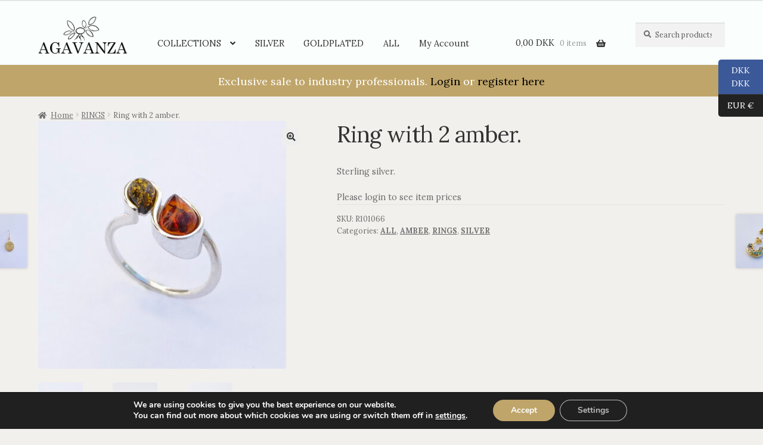

--- FILE ---
content_type: text/html; charset=UTF-8
request_url: https://agavanza-pro.com/producto/ring-with-2-amber/
body_size: 24742
content:
<!doctype html>
<html lang="en-US">
<head>
<meta charset="UTF-8">
<meta name="viewport" content="width=device-width, initial-scale=1">
<link rel="profile" href="https://gmpg.org/xfn/11">
<link rel="pingback" href="https://agavanza-pro.com/xmlrpc.php">

<title>Ring with 2 amber. &#8211; Agavanza-Pro</title>
<meta name='robots' content='max-image-preview:large' />
	<style>img:is([sizes="auto" i], [sizes^="auto," i]) { contain-intrinsic-size: 3000px 1500px }</style>
	<link rel='dns-prefetch' href='//fonts.googleapis.com' />
<link rel="alternate" type="application/rss+xml" title="Agavanza-Pro &raquo; Feed" href="https://agavanza-pro.com/feed/" />
<link rel="alternate" type="application/rss+xml" title="Agavanza-Pro &raquo; Comments Feed" href="https://agavanza-pro.com/comments/feed/" />
<script>
window._wpemojiSettings = {"baseUrl":"https:\/\/s.w.org\/images\/core\/emoji\/15.0.3\/72x72\/","ext":".png","svgUrl":"https:\/\/s.w.org\/images\/core\/emoji\/15.0.3\/svg\/","svgExt":".svg","source":{"concatemoji":"https:\/\/agavanza-pro.com\/wp-includes\/js\/wp-emoji-release.min.js?ver=6.7.4"}};
/*! This file is auto-generated */
!function(i,n){var o,s,e;function c(e){try{var t={supportTests:e,timestamp:(new Date).valueOf()};sessionStorage.setItem(o,JSON.stringify(t))}catch(e){}}function p(e,t,n){e.clearRect(0,0,e.canvas.width,e.canvas.height),e.fillText(t,0,0);var t=new Uint32Array(e.getImageData(0,0,e.canvas.width,e.canvas.height).data),r=(e.clearRect(0,0,e.canvas.width,e.canvas.height),e.fillText(n,0,0),new Uint32Array(e.getImageData(0,0,e.canvas.width,e.canvas.height).data));return t.every(function(e,t){return e===r[t]})}function u(e,t,n){switch(t){case"flag":return n(e,"\ud83c\udff3\ufe0f\u200d\u26a7\ufe0f","\ud83c\udff3\ufe0f\u200b\u26a7\ufe0f")?!1:!n(e,"\ud83c\uddfa\ud83c\uddf3","\ud83c\uddfa\u200b\ud83c\uddf3")&&!n(e,"\ud83c\udff4\udb40\udc67\udb40\udc62\udb40\udc65\udb40\udc6e\udb40\udc67\udb40\udc7f","\ud83c\udff4\u200b\udb40\udc67\u200b\udb40\udc62\u200b\udb40\udc65\u200b\udb40\udc6e\u200b\udb40\udc67\u200b\udb40\udc7f");case"emoji":return!n(e,"\ud83d\udc26\u200d\u2b1b","\ud83d\udc26\u200b\u2b1b")}return!1}function f(e,t,n){var r="undefined"!=typeof WorkerGlobalScope&&self instanceof WorkerGlobalScope?new OffscreenCanvas(300,150):i.createElement("canvas"),a=r.getContext("2d",{willReadFrequently:!0}),o=(a.textBaseline="top",a.font="600 32px Arial",{});return e.forEach(function(e){o[e]=t(a,e,n)}),o}function t(e){var t=i.createElement("script");t.src=e,t.defer=!0,i.head.appendChild(t)}"undefined"!=typeof Promise&&(o="wpEmojiSettingsSupports",s=["flag","emoji"],n.supports={everything:!0,everythingExceptFlag:!0},e=new Promise(function(e){i.addEventListener("DOMContentLoaded",e,{once:!0})}),new Promise(function(t){var n=function(){try{var e=JSON.parse(sessionStorage.getItem(o));if("object"==typeof e&&"number"==typeof e.timestamp&&(new Date).valueOf()<e.timestamp+604800&&"object"==typeof e.supportTests)return e.supportTests}catch(e){}return null}();if(!n){if("undefined"!=typeof Worker&&"undefined"!=typeof OffscreenCanvas&&"undefined"!=typeof URL&&URL.createObjectURL&&"undefined"!=typeof Blob)try{var e="postMessage("+f.toString()+"("+[JSON.stringify(s),u.toString(),p.toString()].join(",")+"));",r=new Blob([e],{type:"text/javascript"}),a=new Worker(URL.createObjectURL(r),{name:"wpTestEmojiSupports"});return void(a.onmessage=function(e){c(n=e.data),a.terminate(),t(n)})}catch(e){}c(n=f(s,u,p))}t(n)}).then(function(e){for(var t in e)n.supports[t]=e[t],n.supports.everything=n.supports.everything&&n.supports[t],"flag"!==t&&(n.supports.everythingExceptFlag=n.supports.everythingExceptFlag&&n.supports[t]);n.supports.everythingExceptFlag=n.supports.everythingExceptFlag&&!n.supports.flag,n.DOMReady=!1,n.readyCallback=function(){n.DOMReady=!0}}).then(function(){return e}).then(function(){var e;n.supports.everything||(n.readyCallback(),(e=n.source||{}).concatemoji?t(e.concatemoji):e.wpemoji&&e.twemoji&&(t(e.twemoji),t(e.wpemoji)))}))}((window,document),window._wpemojiSettings);
</script>
<style id='wp-emoji-styles-inline-css'>

	img.wp-smiley, img.emoji {
		display: inline !important;
		border: none !important;
		box-shadow: none !important;
		height: 1em !important;
		width: 1em !important;
		margin: 0 0.07em !important;
		vertical-align: -0.1em !important;
		background: none !important;
		padding: 0 !important;
	}
</style>
<link rel='stylesheet' id='wp-block-library-css' href='https://agavanza-pro.com/wp-includes/css/dist/block-library/style.min.css?ver=6.7.4' media='all' />
<style id='wp-block-library-theme-inline-css'>
.wp-block-audio :where(figcaption){color:#555;font-size:13px;text-align:center}.is-dark-theme .wp-block-audio :where(figcaption){color:#ffffffa6}.wp-block-audio{margin:0 0 1em}.wp-block-code{border:1px solid #ccc;border-radius:4px;font-family:Menlo,Consolas,monaco,monospace;padding:.8em 1em}.wp-block-embed :where(figcaption){color:#555;font-size:13px;text-align:center}.is-dark-theme .wp-block-embed :where(figcaption){color:#ffffffa6}.wp-block-embed{margin:0 0 1em}.blocks-gallery-caption{color:#555;font-size:13px;text-align:center}.is-dark-theme .blocks-gallery-caption{color:#ffffffa6}:root :where(.wp-block-image figcaption){color:#555;font-size:13px;text-align:center}.is-dark-theme :root :where(.wp-block-image figcaption){color:#ffffffa6}.wp-block-image{margin:0 0 1em}.wp-block-pullquote{border-bottom:4px solid;border-top:4px solid;color:currentColor;margin-bottom:1.75em}.wp-block-pullquote cite,.wp-block-pullquote footer,.wp-block-pullquote__citation{color:currentColor;font-size:.8125em;font-style:normal;text-transform:uppercase}.wp-block-quote{border-left:.25em solid;margin:0 0 1.75em;padding-left:1em}.wp-block-quote cite,.wp-block-quote footer{color:currentColor;font-size:.8125em;font-style:normal;position:relative}.wp-block-quote:where(.has-text-align-right){border-left:none;border-right:.25em solid;padding-left:0;padding-right:1em}.wp-block-quote:where(.has-text-align-center){border:none;padding-left:0}.wp-block-quote.is-large,.wp-block-quote.is-style-large,.wp-block-quote:where(.is-style-plain){border:none}.wp-block-search .wp-block-search__label{font-weight:700}.wp-block-search__button{border:1px solid #ccc;padding:.375em .625em}:where(.wp-block-group.has-background){padding:1.25em 2.375em}.wp-block-separator.has-css-opacity{opacity:.4}.wp-block-separator{border:none;border-bottom:2px solid;margin-left:auto;margin-right:auto}.wp-block-separator.has-alpha-channel-opacity{opacity:1}.wp-block-separator:not(.is-style-wide):not(.is-style-dots){width:100px}.wp-block-separator.has-background:not(.is-style-dots){border-bottom:none;height:1px}.wp-block-separator.has-background:not(.is-style-wide):not(.is-style-dots){height:2px}.wp-block-table{margin:0 0 1em}.wp-block-table td,.wp-block-table th{word-break:normal}.wp-block-table :where(figcaption){color:#555;font-size:13px;text-align:center}.is-dark-theme .wp-block-table :where(figcaption){color:#ffffffa6}.wp-block-video :where(figcaption){color:#555;font-size:13px;text-align:center}.is-dark-theme .wp-block-video :where(figcaption){color:#ffffffa6}.wp-block-video{margin:0 0 1em}:root :where(.wp-block-template-part.has-background){margin-bottom:0;margin-top:0;padding:1.25em 2.375em}
</style>
<link rel='stylesheet' id='storefront-gutenberg-blocks-css' href='https://agavanza-pro.com/wp-content/themes/storefront/assets/css/base/gutenberg-blocks.css?ver=4.6.1' media='all' />
<style id='storefront-gutenberg-blocks-inline-css'>

				.wp-block-button__link:not(.has-text-color) {
					color: #333333;
				}

				.wp-block-button__link:not(.has-text-color):hover,
				.wp-block-button__link:not(.has-text-color):focus,
				.wp-block-button__link:not(.has-text-color):active {
					color: #333333;
				}

				.wp-block-button__link:not(.has-background) {
					background-color: #eeeeee;
				}

				.wp-block-button__link:not(.has-background):hover,
				.wp-block-button__link:not(.has-background):focus,
				.wp-block-button__link:not(.has-background):active {
					border-color: #d5d5d5;
					background-color: #d5d5d5;
				}

				.wc-block-grid__products .wc-block-grid__product .wp-block-button__link {
					background-color: #eeeeee;
					border-color: #eeeeee;
					color: #333333;
				}

				.wp-block-quote footer,
				.wp-block-quote cite,
				.wp-block-quote__citation {
					color: #6d6d6d;
				}

				.wp-block-pullquote cite,
				.wp-block-pullquote footer,
				.wp-block-pullquote__citation {
					color: #6d6d6d;
				}

				.wp-block-image figcaption {
					color: #6d6d6d;
				}

				.wp-block-separator.is-style-dots::before {
					color: #333333;
				}

				.wp-block-file a.wp-block-file__button {
					color: #333333;
					background-color: #eeeeee;
					border-color: #eeeeee;
				}

				.wp-block-file a.wp-block-file__button:hover,
				.wp-block-file a.wp-block-file__button:focus,
				.wp-block-file a.wp-block-file__button:active {
					color: #333333;
					background-color: #d5d5d5;
				}

				.wp-block-code,
				.wp-block-preformatted pre {
					color: #6d6d6d;
				}

				.wp-block-table:not( .has-background ):not( .is-style-stripes ) tbody tr:nth-child(2n) td {
					background-color: #f0eeeb;
				}

				.wp-block-cover .wp-block-cover__inner-container h1:not(.has-text-color),
				.wp-block-cover .wp-block-cover__inner-container h2:not(.has-text-color),
				.wp-block-cover .wp-block-cover__inner-container h3:not(.has-text-color),
				.wp-block-cover .wp-block-cover__inner-container h4:not(.has-text-color),
				.wp-block-cover .wp-block-cover__inner-container h5:not(.has-text-color),
				.wp-block-cover .wp-block-cover__inner-container h6:not(.has-text-color) {
					color: #000000;
				}

				.wc-block-components-price-slider__range-input-progress,
				.rtl .wc-block-components-price-slider__range-input-progress {
					--range-color: #7f54b3;
				}

				/* Target only IE11 */
				@media all and (-ms-high-contrast: none), (-ms-high-contrast: active) {
					.wc-block-components-price-slider__range-input-progress {
						background: #7f54b3;
					}
				}

				.wc-block-components-button:not(.is-link) {
					background-color: #333333;
					color: #ffffff;
				}

				.wc-block-components-button:not(.is-link):hover,
				.wc-block-components-button:not(.is-link):focus,
				.wc-block-components-button:not(.is-link):active {
					background-color: #1a1a1a;
					color: #ffffff;
				}

				.wc-block-components-button:not(.is-link):disabled {
					background-color: #333333;
					color: #ffffff;
				}

				.wc-block-cart__submit-container {
					background-color: #f2f0ed;
				}

				.wc-block-cart__submit-container::before {
					color: rgba(207,205,202,0.5);
				}

				.wc-block-components-order-summary-item__quantity {
					background-color: #f2f0ed;
					border-color: #6d6d6d;
					box-shadow: 0 0 0 2px #f2f0ed;
					color: #6d6d6d;
				}
			
</style>
<style id='classic-theme-styles-inline-css'>
/*! This file is auto-generated */
.wp-block-button__link{color:#fff;background-color:#32373c;border-radius:9999px;box-shadow:none;text-decoration:none;padding:calc(.667em + 2px) calc(1.333em + 2px);font-size:1.125em}.wp-block-file__button{background:#32373c;color:#fff;text-decoration:none}
</style>
<style id='global-styles-inline-css'>
:root{--wp--preset--aspect-ratio--square: 1;--wp--preset--aspect-ratio--4-3: 4/3;--wp--preset--aspect-ratio--3-4: 3/4;--wp--preset--aspect-ratio--3-2: 3/2;--wp--preset--aspect-ratio--2-3: 2/3;--wp--preset--aspect-ratio--16-9: 16/9;--wp--preset--aspect-ratio--9-16: 9/16;--wp--preset--color--black: #000000;--wp--preset--color--cyan-bluish-gray: #abb8c3;--wp--preset--color--white: #ffffff;--wp--preset--color--pale-pink: #f78da7;--wp--preset--color--vivid-red: #cf2e2e;--wp--preset--color--luminous-vivid-orange: #ff6900;--wp--preset--color--luminous-vivid-amber: #fcb900;--wp--preset--color--light-green-cyan: #7bdcb5;--wp--preset--color--vivid-green-cyan: #00d084;--wp--preset--color--pale-cyan-blue: #8ed1fc;--wp--preset--color--vivid-cyan-blue: #0693e3;--wp--preset--color--vivid-purple: #9b51e0;--wp--preset--gradient--vivid-cyan-blue-to-vivid-purple: linear-gradient(135deg,rgba(6,147,227,1) 0%,rgb(155,81,224) 100%);--wp--preset--gradient--light-green-cyan-to-vivid-green-cyan: linear-gradient(135deg,rgb(122,220,180) 0%,rgb(0,208,130) 100%);--wp--preset--gradient--luminous-vivid-amber-to-luminous-vivid-orange: linear-gradient(135deg,rgba(252,185,0,1) 0%,rgba(255,105,0,1) 100%);--wp--preset--gradient--luminous-vivid-orange-to-vivid-red: linear-gradient(135deg,rgba(255,105,0,1) 0%,rgb(207,46,46) 100%);--wp--preset--gradient--very-light-gray-to-cyan-bluish-gray: linear-gradient(135deg,rgb(238,238,238) 0%,rgb(169,184,195) 100%);--wp--preset--gradient--cool-to-warm-spectrum: linear-gradient(135deg,rgb(74,234,220) 0%,rgb(151,120,209) 20%,rgb(207,42,186) 40%,rgb(238,44,130) 60%,rgb(251,105,98) 80%,rgb(254,248,76) 100%);--wp--preset--gradient--blush-light-purple: linear-gradient(135deg,rgb(255,206,236) 0%,rgb(152,150,240) 100%);--wp--preset--gradient--blush-bordeaux: linear-gradient(135deg,rgb(254,205,165) 0%,rgb(254,45,45) 50%,rgb(107,0,62) 100%);--wp--preset--gradient--luminous-dusk: linear-gradient(135deg,rgb(255,203,112) 0%,rgb(199,81,192) 50%,rgb(65,88,208) 100%);--wp--preset--gradient--pale-ocean: linear-gradient(135deg,rgb(255,245,203) 0%,rgb(182,227,212) 50%,rgb(51,167,181) 100%);--wp--preset--gradient--electric-grass: linear-gradient(135deg,rgb(202,248,128) 0%,rgb(113,206,126) 100%);--wp--preset--gradient--midnight: linear-gradient(135deg,rgb(2,3,129) 0%,rgb(40,116,252) 100%);--wp--preset--font-size--small: 14px;--wp--preset--font-size--medium: 23px;--wp--preset--font-size--large: 26px;--wp--preset--font-size--x-large: 42px;--wp--preset--font-size--normal: 16px;--wp--preset--font-size--huge: 37px;--wp--preset--font-family--inter: "Inter", sans-serif;--wp--preset--font-family--cardo: Cardo;--wp--preset--spacing--20: 0.44rem;--wp--preset--spacing--30: 0.67rem;--wp--preset--spacing--40: 1rem;--wp--preset--spacing--50: 1.5rem;--wp--preset--spacing--60: 2.25rem;--wp--preset--spacing--70: 3.38rem;--wp--preset--spacing--80: 5.06rem;--wp--preset--shadow--natural: 6px 6px 9px rgba(0, 0, 0, 0.2);--wp--preset--shadow--deep: 12px 12px 50px rgba(0, 0, 0, 0.4);--wp--preset--shadow--sharp: 6px 6px 0px rgba(0, 0, 0, 0.2);--wp--preset--shadow--outlined: 6px 6px 0px -3px rgba(255, 255, 255, 1), 6px 6px rgba(0, 0, 0, 1);--wp--preset--shadow--crisp: 6px 6px 0px rgba(0, 0, 0, 1);}:root :where(.is-layout-flow) > :first-child{margin-block-start: 0;}:root :where(.is-layout-flow) > :last-child{margin-block-end: 0;}:root :where(.is-layout-flow) > *{margin-block-start: 24px;margin-block-end: 0;}:root :where(.is-layout-constrained) > :first-child{margin-block-start: 0;}:root :where(.is-layout-constrained) > :last-child{margin-block-end: 0;}:root :where(.is-layout-constrained) > *{margin-block-start: 24px;margin-block-end: 0;}:root :where(.is-layout-flex){gap: 24px;}:root :where(.is-layout-grid){gap: 24px;}body .is-layout-flex{display: flex;}.is-layout-flex{flex-wrap: wrap;align-items: center;}.is-layout-flex > :is(*, div){margin: 0;}body .is-layout-grid{display: grid;}.is-layout-grid > :is(*, div){margin: 0;}.has-black-color{color: var(--wp--preset--color--black) !important;}.has-cyan-bluish-gray-color{color: var(--wp--preset--color--cyan-bluish-gray) !important;}.has-white-color{color: var(--wp--preset--color--white) !important;}.has-pale-pink-color{color: var(--wp--preset--color--pale-pink) !important;}.has-vivid-red-color{color: var(--wp--preset--color--vivid-red) !important;}.has-luminous-vivid-orange-color{color: var(--wp--preset--color--luminous-vivid-orange) !important;}.has-luminous-vivid-amber-color{color: var(--wp--preset--color--luminous-vivid-amber) !important;}.has-light-green-cyan-color{color: var(--wp--preset--color--light-green-cyan) !important;}.has-vivid-green-cyan-color{color: var(--wp--preset--color--vivid-green-cyan) !important;}.has-pale-cyan-blue-color{color: var(--wp--preset--color--pale-cyan-blue) !important;}.has-vivid-cyan-blue-color{color: var(--wp--preset--color--vivid-cyan-blue) !important;}.has-vivid-purple-color{color: var(--wp--preset--color--vivid-purple) !important;}.has-black-background-color{background-color: var(--wp--preset--color--black) !important;}.has-cyan-bluish-gray-background-color{background-color: var(--wp--preset--color--cyan-bluish-gray) !important;}.has-white-background-color{background-color: var(--wp--preset--color--white) !important;}.has-pale-pink-background-color{background-color: var(--wp--preset--color--pale-pink) !important;}.has-vivid-red-background-color{background-color: var(--wp--preset--color--vivid-red) !important;}.has-luminous-vivid-orange-background-color{background-color: var(--wp--preset--color--luminous-vivid-orange) !important;}.has-luminous-vivid-amber-background-color{background-color: var(--wp--preset--color--luminous-vivid-amber) !important;}.has-light-green-cyan-background-color{background-color: var(--wp--preset--color--light-green-cyan) !important;}.has-vivid-green-cyan-background-color{background-color: var(--wp--preset--color--vivid-green-cyan) !important;}.has-pale-cyan-blue-background-color{background-color: var(--wp--preset--color--pale-cyan-blue) !important;}.has-vivid-cyan-blue-background-color{background-color: var(--wp--preset--color--vivid-cyan-blue) !important;}.has-vivid-purple-background-color{background-color: var(--wp--preset--color--vivid-purple) !important;}.has-black-border-color{border-color: var(--wp--preset--color--black) !important;}.has-cyan-bluish-gray-border-color{border-color: var(--wp--preset--color--cyan-bluish-gray) !important;}.has-white-border-color{border-color: var(--wp--preset--color--white) !important;}.has-pale-pink-border-color{border-color: var(--wp--preset--color--pale-pink) !important;}.has-vivid-red-border-color{border-color: var(--wp--preset--color--vivid-red) !important;}.has-luminous-vivid-orange-border-color{border-color: var(--wp--preset--color--luminous-vivid-orange) !important;}.has-luminous-vivid-amber-border-color{border-color: var(--wp--preset--color--luminous-vivid-amber) !important;}.has-light-green-cyan-border-color{border-color: var(--wp--preset--color--light-green-cyan) !important;}.has-vivid-green-cyan-border-color{border-color: var(--wp--preset--color--vivid-green-cyan) !important;}.has-pale-cyan-blue-border-color{border-color: var(--wp--preset--color--pale-cyan-blue) !important;}.has-vivid-cyan-blue-border-color{border-color: var(--wp--preset--color--vivid-cyan-blue) !important;}.has-vivid-purple-border-color{border-color: var(--wp--preset--color--vivid-purple) !important;}.has-vivid-cyan-blue-to-vivid-purple-gradient-background{background: var(--wp--preset--gradient--vivid-cyan-blue-to-vivid-purple) !important;}.has-light-green-cyan-to-vivid-green-cyan-gradient-background{background: var(--wp--preset--gradient--light-green-cyan-to-vivid-green-cyan) !important;}.has-luminous-vivid-amber-to-luminous-vivid-orange-gradient-background{background: var(--wp--preset--gradient--luminous-vivid-amber-to-luminous-vivid-orange) !important;}.has-luminous-vivid-orange-to-vivid-red-gradient-background{background: var(--wp--preset--gradient--luminous-vivid-orange-to-vivid-red) !important;}.has-very-light-gray-to-cyan-bluish-gray-gradient-background{background: var(--wp--preset--gradient--very-light-gray-to-cyan-bluish-gray) !important;}.has-cool-to-warm-spectrum-gradient-background{background: var(--wp--preset--gradient--cool-to-warm-spectrum) !important;}.has-blush-light-purple-gradient-background{background: var(--wp--preset--gradient--blush-light-purple) !important;}.has-blush-bordeaux-gradient-background{background: var(--wp--preset--gradient--blush-bordeaux) !important;}.has-luminous-dusk-gradient-background{background: var(--wp--preset--gradient--luminous-dusk) !important;}.has-pale-ocean-gradient-background{background: var(--wp--preset--gradient--pale-ocean) !important;}.has-electric-grass-gradient-background{background: var(--wp--preset--gradient--electric-grass) !important;}.has-midnight-gradient-background{background: var(--wp--preset--gradient--midnight) !important;}.has-small-font-size{font-size: var(--wp--preset--font-size--small) !important;}.has-medium-font-size{font-size: var(--wp--preset--font-size--medium) !important;}.has-large-font-size{font-size: var(--wp--preset--font-size--large) !important;}.has-x-large-font-size{font-size: var(--wp--preset--font-size--x-large) !important;}
:root :where(.wp-block-pullquote){font-size: 1.5em;line-height: 1.6;}
</style>
<link rel='stylesheet' id='WQFSP_style-css' href='https://agavanza-pro.com/wp-content/plugins/quantity-field-on-shop-page-for-woocommerce/css/style.css?ver=6.7.4' media='all' />
<link rel='stylesheet' id='sow-social-media-buttons-wire-894dc6f20371-css' href='https://agavanza-pro.com/wp-content/uploads/siteorigin-widgets/sow-social-media-buttons-wire-894dc6f20371.css?ver=6.7.4' media='all' />
<link rel='stylesheet' id='siteorigin-widgets-css' href='https://agavanza-pro.com/wp-content/plugins/so-widgets-bundle/widgets/features/css/style.css?ver=1.66.0' media='all' />
<link rel='stylesheet' id='sow-features-default-a154ba06e1b6-css' href='https://agavanza-pro.com/wp-content/uploads/siteorigin-widgets/sow-features-default-a154ba06e1b6.css?ver=6.7.4' media='all' />
<link rel='stylesheet' id='vendocrat-paymentfont-css' href='https://agavanza-pro.com/wp-content/plugins/woocommerce-payment-methods/assets/css/paymentfont.min.css?ver=6.7.4' media='all' />
<link rel='stylesheet' id='payment-methods-css' href='https://agavanza-pro.com/wp-content/plugins/woocommerce-payment-methods/assets/css/payment-methods.min.css?ver=6.7.4' media='all' />
<link rel='stylesheet' id='photoswipe-css' href='https://agavanza-pro.com/wp-content/plugins/woocommerce/assets/css/photoswipe/photoswipe.min.css?ver=9.7.2' media='all' />
<link rel='stylesheet' id='photoswipe-default-skin-css' href='https://agavanza-pro.com/wp-content/plugins/woocommerce/assets/css/photoswipe/default-skin/default-skin.min.css?ver=9.7.2' media='all' />
<style id='woocommerce-inline-inline-css'>
.woocommerce form .form-row .required { visibility: visible; }
</style>
<link rel='stylesheet' id='brands-styles-css' href='https://agavanza-pro.com/wp-content/plugins/woocommerce/assets/css/brands.css?ver=9.7.2' media='all' />
<link rel='stylesheet' id='storefront-style-css' href='https://agavanza-pro.com/wp-content/themes/storefront/style.css?ver=4.6.1' media='all' />
<style id='storefront-style-inline-css'>

			.plus,
			.minus {
				background: none !important;
			}

			.sd-fixed-width .site {
				background-color:#fcfcfc;
			}

			.sticky-wrapper,
			.sd-sticky-navigation,
			.sd-sticky-navigation:before,
			.sd-sticky-navigation:after {
				background-color:#fafffe;
			}
		

			.main-navigation ul li a,
			.site-title a,
			ul.menu li a,
			.site-branding h1 a,
			button.menu-toggle,
			button.menu-toggle:hover,
			.handheld-navigation .dropdown-toggle {
				color: #333333;
			}

			button.menu-toggle,
			button.menu-toggle:hover {
				border-color: #333333;
			}

			.main-navigation ul li a:hover,
			.main-navigation ul li:hover > a,
			.site-title a:hover,
			.site-header ul.menu li.current-menu-item > a {
				color: #747474;
			}

			table:not( .has-background ) th {
				background-color: #ebe9e6;
			}

			table:not( .has-background ) tbody td {
				background-color: #f0eeeb;
			}

			table:not( .has-background ) tbody tr:nth-child(2n) td,
			fieldset,
			fieldset legend {
				background-color: #eeece9;
			}

			.site-header,
			.secondary-navigation ul ul,
			.main-navigation ul.menu > li.menu-item-has-children:after,
			.secondary-navigation ul.menu ul,
			.storefront-handheld-footer-bar,
			.storefront-handheld-footer-bar ul li > a,
			.storefront-handheld-footer-bar ul li.search .site-search,
			button.menu-toggle,
			button.menu-toggle:hover {
				background-color: #fafffe;
			}

			p.site-description,
			.site-header,
			.storefront-handheld-footer-bar {
				color: #404040;
			}

			button.menu-toggle:after,
			button.menu-toggle:before,
			button.menu-toggle span:before {
				background-color: #333333;
			}

			h1, h2, h3, h4, h5, h6, .wc-block-grid__product-title {
				color: #333333;
			}

			.widget h1 {
				border-bottom-color: #333333;
			}

			body,
			.secondary-navigation a {
				color: #6d6d6d;
			}

			.widget-area .widget a,
			.hentry .entry-header .posted-on a,
			.hentry .entry-header .post-author a,
			.hentry .entry-header .post-comments a,
			.hentry .entry-header .byline a {
				color: #727272;
			}

			a {
				color: #7f54b3;
			}

			a:focus,
			button:focus,
			.button.alt:focus,
			input:focus,
			textarea:focus,
			input[type="button"]:focus,
			input[type="reset"]:focus,
			input[type="submit"]:focus,
			input[type="email"]:focus,
			input[type="tel"]:focus,
			input[type="url"]:focus,
			input[type="password"]:focus,
			input[type="search"]:focus {
				outline-color: #7f54b3;
			}

			button, input[type="button"], input[type="reset"], input[type="submit"], .button, .widget a.button {
				background-color: #eeeeee;
				border-color: #eeeeee;
				color: #333333;
			}

			button:hover, input[type="button"]:hover, input[type="reset"]:hover, input[type="submit"]:hover, .button:hover, .widget a.button:hover {
				background-color: #d5d5d5;
				border-color: #d5d5d5;
				color: #333333;
			}

			button.alt, input[type="button"].alt, input[type="reset"].alt, input[type="submit"].alt, .button.alt, .widget-area .widget a.button.alt {
				background-color: #333333;
				border-color: #333333;
				color: #ffffff;
			}

			button.alt:hover, input[type="button"].alt:hover, input[type="reset"].alt:hover, input[type="submit"].alt:hover, .button.alt:hover, .widget-area .widget a.button.alt:hover {
				background-color: #1a1a1a;
				border-color: #1a1a1a;
				color: #ffffff;
			}

			.pagination .page-numbers li .page-numbers.current {
				background-color: #d9d7d4;
				color: #636363;
			}

			#comments .comment-list .comment-content .comment-text {
				background-color: #ebe9e6;
			}

			.site-footer {
				background-color: #fafffe;
				color: #6d6d6d;
			}

			.site-footer a:not(.button):not(.components-button) {
				color: #333333;
			}

			.site-footer .storefront-handheld-footer-bar a:not(.button):not(.components-button) {
				color: #333333;
			}

			.site-footer h1, .site-footer h2, .site-footer h3, .site-footer h4, .site-footer h5, .site-footer h6, .site-footer .widget .widget-title, .site-footer .widget .widgettitle {
				color: #333333;
			}

			.page-template-template-homepage.has-post-thumbnail .type-page.has-post-thumbnail .entry-title {
				color: #000000;
			}

			.page-template-template-homepage.has-post-thumbnail .type-page.has-post-thumbnail .entry-content {
				color: #000000;
			}

			@media screen and ( min-width: 768px ) {
				.secondary-navigation ul.menu a:hover {
					color: #595959;
				}

				.secondary-navigation ul.menu a {
					color: #404040;
				}

				.main-navigation ul.menu ul.sub-menu,
				.main-navigation ul.nav-menu ul.children {
					background-color: #ebf0ef;
				}

				.site-header {
					border-bottom-color: #ebf0ef;
				}
			}

				.sp-fixed-width .site {
					background-color:#ffffff;
				}
			

				.checkout-slides .sp-checkout-control-nav li a:after {
					background-color:#f2f0ed;
					border: 4px solid #cac8c5;
				}

				.checkout-slides .sp-checkout-control-nav li:nth-child(2) a.flex-active:after {
					border: 4px solid #cac8c5;
				}

				.checkout-slides .sp-checkout-control-nav li a:before,
				.checkout-slides .sp-checkout-control-nav li:nth-child(2) a.flex-active:before  {
					background-color:#cac8c5;
				}

				.checkout-slides .sp-checkout-control-nav li:nth-child(2) a:before {
					background-color:#dedcd9;
				}

				.checkout-slides .sp-checkout-control-nav li:nth-child(2) a:after {
					border: 4px solid #dedcd9;
				}
			
</style>
<link rel='stylesheet' id='storefront-icons-css' href='https://agavanza-pro.com/wp-content/themes/storefront/assets/css/base/icons.css?ver=4.6.1' media='all' />
<link rel='stylesheet' id='storefront-fonts-css' href='https://fonts.googleapis.com/css?family=Source+Sans+Pro%3A400%2C300%2C300italic%2C400italic%2C600%2C700%2C900&#038;subset=latin%2Clatin-ext&#038;ver=4.6.1' media='all' />
<link rel='stylesheet' id='sd-styles-css' href='https://agavanza-pro.com/wp-content/plugins/storefront-designer/assets/css/style.css?ver=6.7.4' media='all' />
<link rel='stylesheet' id='sd-styles-2-css' href='https://agavanza-pro.com/wp-content/plugins/storefront-designer/assets/css/style-2.css?ver=6.7.4' media='all' />
<link rel='stylesheet' id='lora-css' href='//fonts.googleapis.com/css?family=Lora%3A400%2C700%2C400italic&#038;ver=6.7.4' media='all' />
<link rel='stylesheet' id='stripe_styles-css' href='https://agavanza-pro.com/wp-content/plugins/woocommerce-gateway-stripe/assets/css/stripe-styles.css?ver=9.2.0' media='all' />
<link rel='stylesheet' id='storefront-woocommerce-style-css' href='https://agavanza-pro.com/wp-content/themes/storefront/assets/css/woocommerce/woocommerce.css?ver=4.6.1' media='all' />
<style id='storefront-woocommerce-style-inline-css'>
@font-face {
				font-family: star;
				src: url(https://agavanza-pro.com/wp-content/plugins/woocommerce/assets/fonts/star.eot);
				src:
					url(https://agavanza-pro.com/wp-content/plugins/woocommerce/assets/fonts/star.eot?#iefix) format("embedded-opentype"),
					url(https://agavanza-pro.com/wp-content/plugins/woocommerce/assets/fonts/star.woff) format("woff"),
					url(https://agavanza-pro.com/wp-content/plugins/woocommerce/assets/fonts/star.ttf) format("truetype"),
					url(https://agavanza-pro.com/wp-content/plugins/woocommerce/assets/fonts/star.svg#star) format("svg");
				font-weight: 400;
				font-style: normal;
			}
			@font-face {
				font-family: WooCommerce;
				src: url(https://agavanza-pro.com/wp-content/plugins/woocommerce/assets/fonts/WooCommerce.eot);
				src:
					url(https://agavanza-pro.com/wp-content/plugins/woocommerce/assets/fonts/WooCommerce.eot?#iefix) format("embedded-opentype"),
					url(https://agavanza-pro.com/wp-content/plugins/woocommerce/assets/fonts/WooCommerce.woff) format("woff"),
					url(https://agavanza-pro.com/wp-content/plugins/woocommerce/assets/fonts/WooCommerce.ttf) format("truetype"),
					url(https://agavanza-pro.com/wp-content/plugins/woocommerce/assets/fonts/WooCommerce.svg#WooCommerce) format("svg");
				font-weight: 400;
				font-style: normal;
			}

			a.cart-contents,
			.site-header-cart .widget_shopping_cart a {
				color: #333333;
			}

			a.cart-contents:hover,
			.site-header-cart .widget_shopping_cart a:hover,
			.site-header-cart:hover > li > a {
				color: #747474;
			}

			table.cart td.product-remove,
			table.cart td.actions {
				border-top-color: #f2f0ed;
			}

			.storefront-handheld-footer-bar ul li.cart .count {
				background-color: #333333;
				color: #fafffe;
				border-color: #fafffe;
			}

			.woocommerce-tabs ul.tabs li.active a,
			ul.products li.product .price,
			.onsale,
			.wc-block-grid__product-onsale,
			.widget_search form:before,
			.widget_product_search form:before {
				color: #6d6d6d;
			}

			.woocommerce-breadcrumb a,
			a.woocommerce-review-link,
			.product_meta a {
				color: #727272;
			}

			.wc-block-grid__product-onsale,
			.onsale {
				border-color: #6d6d6d;
			}

			.star-rating span:before,
			.quantity .plus, .quantity .minus,
			p.stars a:hover:after,
			p.stars a:after,
			.star-rating span:before,
			#payment .payment_methods li input[type=radio]:first-child:checked+label:before {
				color: #7f54b3;
			}

			.widget_price_filter .ui-slider .ui-slider-range,
			.widget_price_filter .ui-slider .ui-slider-handle {
				background-color: #7f54b3;
			}

			.order_details {
				background-color: #ebe9e6;
			}

			.order_details > li {
				border-bottom: 1px dotted #d6d4d1;
			}

			.order_details:before,
			.order_details:after {
				background: -webkit-linear-gradient(transparent 0,transparent 0),-webkit-linear-gradient(135deg,#ebe9e6 33.33%,transparent 33.33%),-webkit-linear-gradient(45deg,#ebe9e6 33.33%,transparent 33.33%)
			}

			#order_review {
				background-color: #f2f0ed;
			}

			#payment .payment_methods > li .payment_box,
			#payment .place-order {
				background-color: #edebe8;
			}

			#payment .payment_methods > li:not(.woocommerce-notice) {
				background-color: #e8e6e3;
			}

			#payment .payment_methods > li:not(.woocommerce-notice):hover {
				background-color: #e3e1de;
			}

			.woocommerce-pagination .page-numbers li .page-numbers.current {
				background-color: #d9d7d4;
				color: #636363;
			}

			.wc-block-grid__product-onsale,
			.onsale,
			.woocommerce-pagination .page-numbers li .page-numbers:not(.current) {
				color: #6d6d6d;
			}

			p.stars a:before,
			p.stars a:hover~a:before,
			p.stars.selected a.active~a:before {
				color: #6d6d6d;
			}

			p.stars.selected a.active:before,
			p.stars:hover a:before,
			p.stars.selected a:not(.active):before,
			p.stars.selected a.active:before {
				color: #7f54b3;
			}

			.single-product div.product .woocommerce-product-gallery .woocommerce-product-gallery__trigger {
				background-color: #eeeeee;
				color: #333333;
			}

			.single-product div.product .woocommerce-product-gallery .woocommerce-product-gallery__trigger:hover {
				background-color: #d5d5d5;
				border-color: #d5d5d5;
				color: #333333;
			}

			.button.added_to_cart:focus,
			.button.wc-forward:focus {
				outline-color: #7f54b3;
			}

			.added_to_cart,
			.site-header-cart .widget_shopping_cart a.button,
			.wc-block-grid__products .wc-block-grid__product .wp-block-button__link {
				background-color: #eeeeee;
				border-color: #eeeeee;
				color: #333333;
			}

			.added_to_cart:hover,
			.site-header-cart .widget_shopping_cart a.button:hover,
			.wc-block-grid__products .wc-block-grid__product .wp-block-button__link:hover {
				background-color: #d5d5d5;
				border-color: #d5d5d5;
				color: #333333;
			}

			.added_to_cart.alt, .added_to_cart, .widget a.button.checkout {
				background-color: #333333;
				border-color: #333333;
				color: #ffffff;
			}

			.added_to_cart.alt:hover, .added_to_cart:hover, .widget a.button.checkout:hover {
				background-color: #1a1a1a;
				border-color: #1a1a1a;
				color: #ffffff;
			}

			.button.loading {
				color: #eeeeee;
			}

			.button.loading:hover {
				background-color: #eeeeee;
			}

			.button.loading:after {
				color: #333333;
			}

			@media screen and ( min-width: 768px ) {
				.site-header-cart .widget_shopping_cart,
				.site-header .product_list_widget li .quantity {
					color: #404040;
				}

				.site-header-cart .widget_shopping_cart .buttons,
				.site-header-cart .widget_shopping_cart .total {
					background-color: #f0f5f4;
				}

				.site-header-cart .widget_shopping_cart {
					background-color: #ebf0ef;
				}
			}
				.storefront-product-pagination a {
					color: #6d6d6d;
					background-color: #f2f0ed;
				}
				.storefront-sticky-add-to-cart {
					color: #6d6d6d;
					background-color: #f2f0ed;
				}

				.storefront-sticky-add-to-cart a:not(.button) {
					color: #333333;
				}

				.woocommerce-message {
					background-color: #0f834d !important;
					color: #ffffff !important;
				}

				.woocommerce-message a,
				.woocommerce-message a:hover,
				.woocommerce-message .button,
				.woocommerce-message .button:hover {
					color: #ffffff !important;
				}

				.woocommerce-info {
					background-color: #3D9CD2 !important;
					color: #ffffff !important;
				}

				.woocommerce-info a,
				.woocommerce-info a:hover,
				.woocommerce-info .button,
				.woocommerce-info .button:hover {
					color: #ffffff !important;
				}

				.woocommerce-error {
					background-color: #e2401c !important;
					color: #ffffff !important;
				}

				.woocommerce-error a,
				.woocommerce-error a:hover,
				.woocommerce-error .button,
				.woocommerce-error .button:hover {
					color: #ffffff !important;
				}

			

				.star-rating span:before,
				.star-rating:before {
					color: #FFA200 !important;
				}

				.star-rating:before {
					opacity: 0.25 !important;
				}
			
</style>
<link rel='stylesheet' id='storefront-child-style-css' href='https://agavanza-pro.com/wp-content/themes/AgavanzaPro/style.css?ver=2.5.3.1575536060' media='all' />
<link rel='stylesheet' id='storefront-woocommerce-brands-style-css' href='https://agavanza-pro.com/wp-content/themes/storefront/assets/css/woocommerce/extensions/brands.css?ver=4.6.1' media='all' />
<link rel='stylesheet' id='sp-header-frontend-css' href='https://agavanza-pro.com/wp-content/plugins/storefront-powerpack/includes/customizer/header/assets/css/sp-header-frontend.css?ver=1.5.0' media='all' />
<link rel='stylesheet' id='sp-styles-css' href='https://agavanza-pro.com/wp-content/plugins/storefront-powerpack/assets/css/style.css?ver=1.5.0' media='all' />
<link rel='stylesheet' id='moove_gdpr_frontend-css' href='https://agavanza-pro.com/wp-content/plugins/gdpr-cookie-compliance/dist/styles/gdpr-main.css?ver=4.15.10' media='all' />
<style id='moove_gdpr_frontend-inline-css'>
#moove_gdpr_cookie_modal,#moove_gdpr_cookie_info_bar,.gdpr_cookie_settings_shortcode_content{font-family:Nunito,sans-serif}#moove_gdpr_save_popup_settings_button{background-color:#373737;color:#fff}#moove_gdpr_save_popup_settings_button:hover{background-color:#000}#moove_gdpr_cookie_info_bar .moove-gdpr-info-bar-container .moove-gdpr-info-bar-content a.mgbutton,#moove_gdpr_cookie_info_bar .moove-gdpr-info-bar-container .moove-gdpr-info-bar-content button.mgbutton{background-color:#bfa569}#moove_gdpr_cookie_modal .moove-gdpr-modal-content .moove-gdpr-modal-footer-content .moove-gdpr-button-holder a.mgbutton,#moove_gdpr_cookie_modal .moove-gdpr-modal-content .moove-gdpr-modal-footer-content .moove-gdpr-button-holder button.mgbutton,.gdpr_cookie_settings_shortcode_content .gdpr-shr-button.button-green{background-color:#bfa569;border-color:#bfa569}#moove_gdpr_cookie_modal .moove-gdpr-modal-content .moove-gdpr-modal-footer-content .moove-gdpr-button-holder a.mgbutton:hover,#moove_gdpr_cookie_modal .moove-gdpr-modal-content .moove-gdpr-modal-footer-content .moove-gdpr-button-holder button.mgbutton:hover,.gdpr_cookie_settings_shortcode_content .gdpr-shr-button.button-green:hover{background-color:#fff;color:#bfa569}#moove_gdpr_cookie_modal .moove-gdpr-modal-content .moove-gdpr-modal-close i,#moove_gdpr_cookie_modal .moove-gdpr-modal-content .moove-gdpr-modal-close span.gdpr-icon{background-color:#bfa569;border:1px solid #bfa569}#moove_gdpr_cookie_info_bar span.change-settings-button.focus-g,#moove_gdpr_cookie_info_bar span.change-settings-button:focus,#moove_gdpr_cookie_info_bar button.change-settings-button.focus-g,#moove_gdpr_cookie_info_bar button.change-settings-button:focus{-webkit-box-shadow:0 0 1px 3px #bfa569;-moz-box-shadow:0 0 1px 3px #bfa569;box-shadow:0 0 1px 3px #bfa569}#moove_gdpr_cookie_modal .moove-gdpr-modal-content .moove-gdpr-modal-close i:hover,#moove_gdpr_cookie_modal .moove-gdpr-modal-content .moove-gdpr-modal-close span.gdpr-icon:hover,#moove_gdpr_cookie_info_bar span[data-href]>u.change-settings-button{color:#bfa569}#moove_gdpr_cookie_modal .moove-gdpr-modal-content .moove-gdpr-modal-left-content #moove-gdpr-menu li.menu-item-selected a span.gdpr-icon,#moove_gdpr_cookie_modal .moove-gdpr-modal-content .moove-gdpr-modal-left-content #moove-gdpr-menu li.menu-item-selected button span.gdpr-icon{color:inherit}#moove_gdpr_cookie_modal .moove-gdpr-modal-content .moove-gdpr-modal-left-content #moove-gdpr-menu li a span.gdpr-icon,#moove_gdpr_cookie_modal .moove-gdpr-modal-content .moove-gdpr-modal-left-content #moove-gdpr-menu li button span.gdpr-icon{color:inherit}#moove_gdpr_cookie_modal .gdpr-acc-link{line-height:0;font-size:0;color:transparent;position:absolute}#moove_gdpr_cookie_modal .moove-gdpr-modal-content .moove-gdpr-modal-close:hover i,#moove_gdpr_cookie_modal .moove-gdpr-modal-content .moove-gdpr-modal-left-content #moove-gdpr-menu li a,#moove_gdpr_cookie_modal .moove-gdpr-modal-content .moove-gdpr-modal-left-content #moove-gdpr-menu li button,#moove_gdpr_cookie_modal .moove-gdpr-modal-content .moove-gdpr-modal-left-content #moove-gdpr-menu li button i,#moove_gdpr_cookie_modal .moove-gdpr-modal-content .moove-gdpr-modal-left-content #moove-gdpr-menu li a i,#moove_gdpr_cookie_modal .moove-gdpr-modal-content .moove-gdpr-tab-main .moove-gdpr-tab-main-content a:hover,#moove_gdpr_cookie_info_bar.moove-gdpr-dark-scheme .moove-gdpr-info-bar-container .moove-gdpr-info-bar-content a.mgbutton:hover,#moove_gdpr_cookie_info_bar.moove-gdpr-dark-scheme .moove-gdpr-info-bar-container .moove-gdpr-info-bar-content button.mgbutton:hover,#moove_gdpr_cookie_info_bar.moove-gdpr-dark-scheme .moove-gdpr-info-bar-container .moove-gdpr-info-bar-content a:hover,#moove_gdpr_cookie_info_bar.moove-gdpr-dark-scheme .moove-gdpr-info-bar-container .moove-gdpr-info-bar-content button:hover,#moove_gdpr_cookie_info_bar.moove-gdpr-dark-scheme .moove-gdpr-info-bar-container .moove-gdpr-info-bar-content span.change-settings-button:hover,#moove_gdpr_cookie_info_bar.moove-gdpr-dark-scheme .moove-gdpr-info-bar-container .moove-gdpr-info-bar-content button.change-settings-button:hover,#moove_gdpr_cookie_info_bar.moove-gdpr-dark-scheme .moove-gdpr-info-bar-container .moove-gdpr-info-bar-content u.change-settings-button:hover,#moove_gdpr_cookie_info_bar span[data-href]>u.change-settings-button,#moove_gdpr_cookie_info_bar.moove-gdpr-dark-scheme .moove-gdpr-info-bar-container .moove-gdpr-info-bar-content a.mgbutton.focus-g,#moove_gdpr_cookie_info_bar.moove-gdpr-dark-scheme .moove-gdpr-info-bar-container .moove-gdpr-info-bar-content button.mgbutton.focus-g,#moove_gdpr_cookie_info_bar.moove-gdpr-dark-scheme .moove-gdpr-info-bar-container .moove-gdpr-info-bar-content a.focus-g,#moove_gdpr_cookie_info_bar.moove-gdpr-dark-scheme .moove-gdpr-info-bar-container .moove-gdpr-info-bar-content button.focus-g,#moove_gdpr_cookie_info_bar.moove-gdpr-dark-scheme .moove-gdpr-info-bar-container .moove-gdpr-info-bar-content a.mgbutton:focus,#moove_gdpr_cookie_info_bar.moove-gdpr-dark-scheme .moove-gdpr-info-bar-container .moove-gdpr-info-bar-content button.mgbutton:focus,#moove_gdpr_cookie_info_bar.moove-gdpr-dark-scheme .moove-gdpr-info-bar-container .moove-gdpr-info-bar-content a:focus,#moove_gdpr_cookie_info_bar.moove-gdpr-dark-scheme .moove-gdpr-info-bar-container .moove-gdpr-info-bar-content button:focus,#moove_gdpr_cookie_info_bar.moove-gdpr-dark-scheme .moove-gdpr-info-bar-container .moove-gdpr-info-bar-content span.change-settings-button.focus-g,span.change-settings-button:focus,button.change-settings-button.focus-g,button.change-settings-button:focus,#moove_gdpr_cookie_info_bar.moove-gdpr-dark-scheme .moove-gdpr-info-bar-container .moove-gdpr-info-bar-content u.change-settings-button.focus-g,#moove_gdpr_cookie_info_bar.moove-gdpr-dark-scheme .moove-gdpr-info-bar-container .moove-gdpr-info-bar-content u.change-settings-button:focus{color:#bfa569}#moove_gdpr_cookie_modal.gdpr_lightbox-hide{display:none}
</style>
<link rel='stylesheet' id='sfb-styles-css' href='https://agavanza-pro.com/wp-content/plugins/storefront-footer-bar/assets/css/style.css?ver=6.7.4' media='all' />
<style id='sfb-styles-inline-css'>

		.sfb-footer-bar {
			background-color: #bfa569;
		}

		.sfb-footer-bar .widget {
			color: #ffffff;
		}

		.sfb-footer-bar .widget h1,
		.sfb-footer-bar .widget h2,
		.sfb-footer-bar .widget h3,
		.sfb-footer-bar .widget h4,
		.sfb-footer-bar .widget h5,
		.sfb-footer-bar .widget h6 {
			color: #ffffff;
		}

		.sfb-footer-bar .widget a {
			color: #000000;
		}
</style>
<script src="https://agavanza-pro.com/wp-includes/js/jquery/jquery.min.js?ver=3.7.1" id="jquery-core-js"></script>
<script src="https://agavanza-pro.com/wp-includes/js/jquery/jquery-migrate.min.js?ver=3.4.1" id="jquery-migrate-js"></script>
<script src="https://agavanza-pro.com/wp-content/plugins/woocommerce/assets/js/jquery-blockui/jquery.blockUI.min.js?ver=2.7.0-wc.9.7.2" id="jquery-blockui-js" defer data-wp-strategy="defer"></script>
<script id="wc-add-to-cart-js-extra">
var wc_add_to_cart_params = {"ajax_url":"\/wp-admin\/admin-ajax.php","wc_ajax_url":"\/?wc-ajax=%%endpoint%%","i18n_view_cart":"View cart","cart_url":"https:\/\/agavanza-pro.com\/cart\/","is_cart":"","cart_redirect_after_add":"no"};
</script>
<script src="https://agavanza-pro.com/wp-content/plugins/woocommerce/assets/js/frontend/add-to-cart.min.js?ver=9.7.2" id="wc-add-to-cart-js" defer data-wp-strategy="defer"></script>
<script src="https://agavanza-pro.com/wp-content/plugins/woocommerce/assets/js/zoom/jquery.zoom.min.js?ver=1.7.21-wc.9.7.2" id="zoom-js" defer data-wp-strategy="defer"></script>
<script src="https://agavanza-pro.com/wp-content/plugins/woocommerce/assets/js/flexslider/jquery.flexslider.min.js?ver=2.7.2-wc.9.7.2" id="flexslider-js" defer data-wp-strategy="defer"></script>
<script src="https://agavanza-pro.com/wp-content/plugins/woocommerce/assets/js/photoswipe/photoswipe.min.js?ver=4.1.1-wc.9.7.2" id="photoswipe-js" defer data-wp-strategy="defer"></script>
<script src="https://agavanza-pro.com/wp-content/plugins/woocommerce/assets/js/photoswipe/photoswipe-ui-default.min.js?ver=4.1.1-wc.9.7.2" id="photoswipe-ui-default-js" defer data-wp-strategy="defer"></script>
<script id="wc-single-product-js-extra">
var wc_single_product_params = {"i18n_required_rating_text":"Please select a rating","i18n_rating_options":["1 of 5 stars","2 of 5 stars","3 of 5 stars","4 of 5 stars","5 of 5 stars"],"i18n_product_gallery_trigger_text":"View full-screen image gallery","review_rating_required":"yes","flexslider":{"rtl":false,"animation":"slide","smoothHeight":true,"directionNav":false,"controlNav":"thumbnails","slideshow":false,"animationSpeed":500,"animationLoop":false,"allowOneSlide":false},"zoom_enabled":"1","zoom_options":[],"photoswipe_enabled":"1","photoswipe_options":{"shareEl":false,"closeOnScroll":false,"history":false,"hideAnimationDuration":0,"showAnimationDuration":0},"flexslider_enabled":"1"};
</script>
<script src="https://agavanza-pro.com/wp-content/plugins/woocommerce/assets/js/frontend/single-product.min.js?ver=9.7.2" id="wc-single-product-js" defer data-wp-strategy="defer"></script>
<script src="https://agavanza-pro.com/wp-content/plugins/woocommerce/assets/js/js-cookie/js.cookie.min.js?ver=2.1.4-wc.9.7.2" id="js-cookie-js" defer data-wp-strategy="defer"></script>
<script id="woocommerce-js-extra">
var woocommerce_params = {"ajax_url":"\/wp-admin\/admin-ajax.php","wc_ajax_url":"\/?wc-ajax=%%endpoint%%","i18n_password_show":"Show password","i18n_password_hide":"Hide password"};
</script>
<script src="https://agavanza-pro.com/wp-content/plugins/woocommerce/assets/js/frontend/woocommerce.min.js?ver=9.7.2" id="woocommerce-js" defer data-wp-strategy="defer"></script>
<script id="wc-cart-fragments-js-extra">
var wc_cart_fragments_params = {"ajax_url":"\/wp-admin\/admin-ajax.php","wc_ajax_url":"\/?wc-ajax=%%endpoint%%","cart_hash_key":"wc_cart_hash_a8c71a1218c8ed40cc0d417924d29ea0","fragment_name":"wc_fragments_a8c71a1218c8ed40cc0d417924d29ea0","request_timeout":"5000"};
</script>
<script src="https://agavanza-pro.com/wp-content/plugins/woocommerce/assets/js/frontend/cart-fragments.min.js?ver=9.7.2" id="wc-cart-fragments-js" defer data-wp-strategy="defer"></script>
<script src="https://agavanza-pro.com/wp-content/plugins/storefront-designer/assets/js/jquery-sticky.min.js?ver=1.0.0" id="sd-sticky-header-js"></script>
<script src="https://agavanza-pro.com/wp-content/plugins/storefront-designer/assets/js/sticky-navigation.min.js?ver=1.0.0" id="sd-sticky-navigation-js"></script>
<script id="woocommerce-tokenization-form-js-extra">
var wc_tokenization_form_params = {"is_registration_required":"1","is_logged_in":""};
</script>
<script src="https://agavanza-pro.com/wp-content/plugins/woocommerce/assets/js/frontend/tokenization-form.min.js?ver=9.7.2" id="woocommerce-tokenization-form-js"></script>
<link rel="https://api.w.org/" href="https://agavanza-pro.com/wp-json/" /><link rel="alternate" title="JSON" type="application/json" href="https://agavanza-pro.com/wp-json/wp/v2/product/4899" /><link rel="EditURI" type="application/rsd+xml" title="RSD" href="https://agavanza-pro.com/xmlrpc.php?rsd" />
<meta name="generator" content="WordPress 6.7.4" />
<meta name="generator" content="WooCommerce 9.7.2" />
<link rel="canonical" href="https://agavanza-pro.com/producto/ring-with-2-amber/" />
<link rel='shortlink' href='https://agavanza-pro.com/?p=4899' />
<link rel="alternate" title="oEmbed (JSON)" type="application/json+oembed" href="https://agavanza-pro.com/wp-json/oembed/1.0/embed?url=https%3A%2F%2Fagavanza-pro.com%2Fproducto%2Fring-with-2-amber%2F" />
<link rel="alternate" title="oEmbed (XML)" type="text/xml+oembed" href="https://agavanza-pro.com/wp-json/oembed/1.0/embed?url=https%3A%2F%2Fagavanza-pro.com%2Fproducto%2Fring-with-2-amber%2F&#038;format=xml" />
	<noscript><style>.woocommerce-product-gallery{ opacity: 1 !important; }</style></noscript>
	<style id="custom-background-css">
body.custom-background { background-color: #f2f0ed; }
</style>
	<style class='wp-fonts-local'>
@font-face{font-family:Inter;font-style:normal;font-weight:300 900;font-display:fallback;src:url('https://agavanza-pro.com/wp-content/plugins/woocommerce/assets/fonts/Inter-VariableFont_slnt,wght.woff2') format('woff2');font-stretch:normal;}
@font-face{font-family:Cardo;font-style:normal;font-weight:400;font-display:fallback;src:url('https://agavanza-pro.com/wp-content/plugins/woocommerce/assets/fonts/cardo_normal_400.woff2') format('woff2');}
</style>
<link rel="icon" href="https://agavanza-pro.com/wp-content/uploads/cropped-WhatsApp-Image-2019-09-05-at-16.42.27-1-32x32.jpeg" sizes="32x32" />
<link rel="icon" href="https://agavanza-pro.com/wp-content/uploads/cropped-WhatsApp-Image-2019-09-05-at-16.42.27-1-192x192.jpeg" sizes="192x192" />
<link rel="apple-touch-icon" href="https://agavanza-pro.com/wp-content/uploads/cropped-WhatsApp-Image-2019-09-05-at-16.42.27-1-180x180.jpeg" />
<meta name="msapplication-TileImage" content="https://agavanza-pro.com/wp-content/uploads/cropped-WhatsApp-Image-2019-09-05-at-16.42.27-1-270x270.jpeg" />
		<style id="wp-custom-css">
			/*Cambiar color barra bajo el header*/
/* Header widget region */
#page .header-widget-region{
	background-color:#bfa569;
	/*Altura barra marron*/
	height:53px;
}

/*Barra Home>SILVER */
#page .storefront-breadcrumb{
		/*Altura*/
		height:35px;
		/*Quitar margen inferior*/
		margin-bottom:0px;
	
	}
/*Quita margen interior inferior titulo de la categoria ej SILVER*/
#main header{
		padding-bottom:0px;
	}

/* Masthead */
#masthead{
	margin-bottom:0px;
	
}
/*ENLACE BAJO EL HEADER EN NEGRO*/
/* Link */
#block-5 p a{
	color:#000000;
	
}
/*SUBIR EL LOGO*/
/* Image */
.site-branding .custom-logo-link img{
	position:relative;
	top:-10px;
	
}

/*BANNER COOKIES VERSION MOVIL Subir banner de Cookies para que footer no lo tape*/

@media (max-width:767px) {
  /* Aside */

  #moove_gdpr_cookie_info_bar {
    margin-bottom: 69px;
  }
}		</style>
		</head>

<body class="product-template-default single single-product postid-4899 custom-background wp-custom-logo wp-embed-responsive theme-storefront woocommerce woocommerce-page woocommerce-no-js non-logged-in storefront-full-width-content storefront-secondary-navigation storefront-align-wide right-sidebar woocommerce-active sp-header-active sp-distraction-free-checkout sp-shop-alignment-center scc-distraction-free-checkout sd-max-width sd-scale-smaller sd-header-compact sd-typography-lora currency-dkk">



<div id="page" class="hfeed site">
	
	<header id="masthead" class="site-header" role="banner" style="">

		<div class="col-full"><div class="sp-header-row"><div class="sp-header-span-2">		<div class="site-branding">
			<a href="https://agavanza-pro.com/" class="custom-logo-link" rel="home"><img width="1750" height="724" src="https://agavanza-pro.com/wp-content/uploads/cropped-cropped-AGAVANZA-LOGO-PNG.png" class="custom-logo" alt="Agavanza-Pro" decoding="async" fetchpriority="high" srcset="https://agavanza-pro.com/wp-content/uploads/cropped-cropped-AGAVANZA-LOGO-PNG.png 1750w, https://agavanza-pro.com/wp-content/uploads/cropped-cropped-AGAVANZA-LOGO-PNG-300x124.png 300w, https://agavanza-pro.com/wp-content/uploads/cropped-cropped-AGAVANZA-LOGO-PNG-1024x424.png 1024w, https://agavanza-pro.com/wp-content/uploads/cropped-cropped-AGAVANZA-LOGO-PNG-768x318.png 768w, https://agavanza-pro.com/wp-content/uploads/cropped-cropped-AGAVANZA-LOGO-PNG-1536x635.png 1536w, https://agavanza-pro.com/wp-content/uploads/cropped-cropped-AGAVANZA-LOGO-PNG-1320x546.png 1320w, https://agavanza-pro.com/wp-content/uploads/cropped-cropped-AGAVANZA-LOGO-PNG-416x172.png 416w" sizes="(max-width: 1750px) 100vw, 1750px" /></a>		</div>
		</div><div class="sp-header-span-6">		<nav id="site-navigation" class="main-navigation" role="navigation" aria-label="Primary Navigation">
		<button id="site-navigation-menu-toggle" class="menu-toggle" aria-controls="site-navigation" aria-expanded="false"><span>Menu</span></button>
			<div class="primary-navigation"><ul id="menu-principal" class="menu"><li id="menu-item-2849" class="menu-item menu-item-type-post_type menu-item-object-page menu-item-has-children menu-item-2849"><a href="https://agavanza-pro.com/collections/">COLLECTIONS</a>
<ul class="sub-menu">
	<li id="menu-item-2816" class="menu-item menu-item-type-taxonomy menu-item-object-product_cat menu-item-2816"><a href="https://agavanza-pro.com/categoria-producto/tree-of-life/">TREE OF LIFE</a></li>
	<li id="menu-item-2819" class="menu-item menu-item-type-taxonomy menu-item-object-product_cat menu-item-2819"><a href="https://agavanza-pro.com/categoria-producto/tramos-collection/">TRAMOS COLLECTION</a></li>
	<li id="menu-item-2826" class="menu-item menu-item-type-taxonomy menu-item-object-product_cat menu-item-2826"><a href="https://agavanza-pro.com/categoria-producto/angel-callers/">ANGEL CALLERS</a></li>
	<li id="menu-item-2828" class="menu-item menu-item-type-taxonomy menu-item-object-product_cat menu-item-2828"><a href="https://agavanza-pro.com/categoria-producto/fornitura/">FORNITURA</a></li>
	<li id="menu-item-2825" class="menu-item menu-item-type-taxonomy menu-item-object-product_cat current-product-ancestor current-menu-parent current-product-parent menu-item-2825"><a href="https://agavanza-pro.com/categoria-producto/amber/">AMBER</a></li>
	<li id="menu-item-3086" class="menu-item menu-item-type-taxonomy menu-item-object-product_cat menu-item-3086"><a href="https://agavanza-pro.com/categoria-producto/sets/">SETS</a></li>
	<li id="menu-item-3413" class="menu-item menu-item-type-taxonomy menu-item-object-product_cat menu-item-3413"><a href="https://agavanza-pro.com/categoria-producto/music/">MUSIC</a></li>
	<li id="menu-item-3085" class="menu-item menu-item-type-taxonomy menu-item-object-product_cat menu-item-3085"><a href="https://agavanza-pro.com/categoria-producto/agavanza/">AGAVANZA</a></li>
	<li id="menu-item-3124" class="menu-item menu-item-type-taxonomy menu-item-object-product_cat menu-item-3124"><a href="https://agavanza-pro.com/categoria-producto/fano/">FANØ</a></li>
	<li id="menu-item-3084" class="menu-item menu-item-type-taxonomy menu-item-object-product_cat menu-item-3084"><a href="https://agavanza-pro.com/categoria-producto/sort-og-guld/">SORT OG GULD</a></li>
	<li id="menu-item-3739" class="menu-item menu-item-type-taxonomy menu-item-object-product_cat menu-item-3739"><a href="https://agavanza-pro.com/categoria-producto/crosses/">CROSSES</a></li>
	<li id="menu-item-2822" class="menu-item menu-item-type-taxonomy menu-item-object-product_cat menu-item-2822"><a href="https://agavanza-pro.com/categoria-producto/mens-jewellery/">MEN´S JEWELLERY</a></li>
</ul>
</li>
<li id="menu-item-2998" class="menu-item menu-item-type-taxonomy menu-item-object-product_cat current-product-ancestor current-menu-parent current-product-parent menu-item-2998"><a href="https://agavanza-pro.com/categoria-producto/sterling-silver/">SILVER</a></li>
<li id="menu-item-2999" class="menu-item menu-item-type-taxonomy menu-item-object-product_cat menu-item-2999"><a href="https://agavanza-pro.com/categoria-producto/goldplated-silver/">GOLDPLATED</a></li>
<li id="menu-item-3046" class="menu-item menu-item-type-taxonomy menu-item-object-product_cat current-product-ancestor current-menu-parent current-product-parent menu-item-3046"><a href="https://agavanza-pro.com/categoria-producto/all/">ALL</a></li>
<li id="menu-item-3643" class="menu-item menu-item-type-post_type menu-item-object-page menu-item-3643"><a href="https://agavanza-pro.com/my-account/">My Account</a></li>
</ul></div><div class="handheld-navigation"><ul id="menu-smartphones-menu" class="menu"><li id="menu-item-964" class="menu-item menu-item-type-post_type menu-item-object-page menu-item-964"><a href="https://agavanza-pro.com/contact-and-opening-hours/">NEW USER!</a></li>
<li id="menu-item-3758" class="menu-item menu-item-type-taxonomy menu-item-object-product_cat current-product-ancestor current-menu-parent current-product-parent menu-item-3758"><a href="https://agavanza-pro.com/categoria-producto/all/">ALL</a></li>
<li id="menu-item-520" class="menu-item menu-item-type-taxonomy menu-item-object-product_cat current-product-ancestor current-menu-parent current-product-parent menu-item-520"><a href="https://agavanza-pro.com/categoria-producto/rings/">RINGS</a></li>
<li id="menu-item-522" class="menu-item menu-item-type-taxonomy menu-item-object-product_cat menu-item-522"><a href="https://agavanza-pro.com/categoria-producto/earrings/">EARRINGS</a></li>
<li id="menu-item-3748" class="menu-item menu-item-type-taxonomy menu-item-object-product_cat menu-item-3748"><a href="https://agavanza-pro.com/categoria-producto/pendants/">PENDANTS</a></li>
<li id="menu-item-523" class="menu-item menu-item-type-taxonomy menu-item-object-product_cat menu-item-523"><a href="https://agavanza-pro.com/categoria-producto/necklaces/">NECKLACES</a></li>
<li id="menu-item-524" class="menu-item menu-item-type-taxonomy menu-item-object-product_cat menu-item-524"><a href="https://agavanza-pro.com/categoria-producto/bracelets/">BRACELETS</a></li>
<li id="menu-item-3749" class="menu-item menu-item-type-taxonomy menu-item-object-product_cat menu-item-3749"><a href="https://agavanza-pro.com/categoria-producto/chains/">CHAINS</a></li>
<li id="menu-item-3741" class="menu-item menu-item-type-taxonomy menu-item-object-product_cat menu-item-3741"><a href="https://agavanza-pro.com/categoria-producto/tree-of-life/">TREE OF LIFE</a></li>
<li id="menu-item-525" class="menu-item menu-item-type-taxonomy menu-item-object-product_cat menu-item-525"><a href="https://agavanza-pro.com/categoria-producto/tramos-collection/">TRAMOS COLLECTION</a></li>
<li id="menu-item-529" class="menu-item menu-item-type-taxonomy menu-item-object-product_cat menu-item-529"><a href="https://agavanza-pro.com/categoria-producto/angel-callers/">ANGEL CALLERS</a></li>
<li id="menu-item-3742" class="menu-item menu-item-type-taxonomy menu-item-object-product_cat menu-item-3742"><a href="https://agavanza-pro.com/categoria-producto/fornitura/">FORNITURA</a></li>
<li id="menu-item-3743" class="menu-item menu-item-type-taxonomy menu-item-object-product_cat current-product-ancestor current-menu-parent current-product-parent menu-item-3743"><a href="https://agavanza-pro.com/categoria-producto/amber/">AMBER</a></li>
<li id="menu-item-3744" class="menu-item menu-item-type-taxonomy menu-item-object-product_cat menu-item-3744"><a href="https://agavanza-pro.com/categoria-producto/sets/">SETS</a></li>
<li id="menu-item-3745" class="menu-item menu-item-type-taxonomy menu-item-object-product_cat menu-item-3745"><a href="https://agavanza-pro.com/categoria-producto/music/">MUSIC</a></li>
<li id="menu-item-3746" class="menu-item menu-item-type-taxonomy menu-item-object-product_cat menu-item-3746"><a href="https://agavanza-pro.com/categoria-producto/agavanza/">AGAVANZA</a></li>
<li id="menu-item-3747" class="menu-item menu-item-type-taxonomy menu-item-object-product_cat menu-item-3747"><a href="https://agavanza-pro.com/categoria-producto/fano/">FANØ</a></li>
<li id="menu-item-3750" class="menu-item menu-item-type-taxonomy menu-item-object-product_cat menu-item-3750"><a href="https://agavanza-pro.com/categoria-producto/sort-og-guld/">SORT OG GULD</a></li>
<li id="menu-item-3751" class="menu-item menu-item-type-taxonomy menu-item-object-product_cat menu-item-3751"><a href="https://agavanza-pro.com/categoria-producto/crosses/">CROSSES</a></li>
<li id="menu-item-521" class="menu-item menu-item-type-taxonomy menu-item-object-product_cat menu-item-521"><a href="https://agavanza-pro.com/categoria-producto/mens-jewellery/">MEN´S JEWELLERY</a></li>
<li id="menu-item-526" class="menu-item menu-item-type-taxonomy menu-item-object-product_cat current-product-ancestor current-menu-parent current-product-parent menu-item-526"><a href="https://agavanza-pro.com/categoria-producto/sterling-silver/">SILVER</a></li>
<li id="menu-item-527" class="menu-item menu-item-type-taxonomy menu-item-object-product_cat menu-item-527"><a href="https://agavanza-pro.com/categoria-producto/oxidized-silver/">OXIDIZED SILVER</a></li>
<li id="menu-item-528" class="menu-item menu-item-type-taxonomy menu-item-object-product_cat menu-item-528"><a href="https://agavanza-pro.com/categoria-producto/goldplated-silver/">GOLDPLATED</a></li>
</ul></div>		</nav><!-- #site-navigation -->
		</div><div class="sp-header-span-2">		<ul id="site-header-cart" class="site-header-cart menu">
			<li class="">
							<a class="cart-contents" href="https://agavanza-pro.com/cart/" title="View your shopping cart">
								<span class="woocs_special_price_code"><span class="woocommerce-Price-amount amount">0,00&nbsp;<span class="woocommerce-Price-currencySymbol">DKK</span></span></span> <span class="count">0 items</span>
			</a>
					</li>
			<li>
				<div class="widget woocommerce widget_shopping_cart"><div class="widget_shopping_cart_content"></div></div>			</li>
		</ul>
			</div><div class="sp-header-span-2 sp-header-last">			<div class="site-search">
				<div class="widget woocommerce widget_product_search"><form role="search" method="get" class="woocommerce-product-search" action="https://agavanza-pro.com/">
	<label class="screen-reader-text" for="woocommerce-product-search-field-0">Search for:</label>
	<input type="search" id="woocommerce-product-search-field-0" class="search-field" placeholder="Search products&hellip;" value="" name="s" />
	<button type="submit" value="Search" class="">Search</button>
	<input type="hidden" name="post_type" value="product" />
</form>
</div>			</div>
			</div></div></div><section class="sd-sticky-navigation fixedsticky"></section>
	</header><!-- #masthead -->

			<div class="header-widget-region" role="complementary">
			<div class="col-full">
				<div id="block-5" class="widget widget_block widget_text"><p class="has-text-align-center has-white-color has-text-color" style="font-size:18px">Exclusive sale to industry professionals. <a href="https://agavanza-pro.com/my-account/">Login</a> or <a href="https://agavanza-pro.com/register-now/">register here</a></p></div>			</div>
		</div>
			<div class="storefront-breadcrumb"><div class="col-full"><nav class="woocommerce-breadcrumb" aria-label="breadcrumbs"><a href="https://agavanza-pro.com">Home</a><span class="breadcrumb-separator"> / </span><a href="https://agavanza-pro.com/categoria-producto/rings/">RINGS</a><span class="breadcrumb-separator"> / </span>Ring with 2 amber.</nav></div></div>
	<div id="content" class="site-content" tabindex="-1">
		<div class="col-full">

		<div class="woocommerce"></div>
			<div id="primary" class="content-area">
			<main id="main" class="site-main" role="main">
		
					
			<div class="woocommerce-notices-wrapper"></div><div id="product-4899" class="product type-product post-4899 status-publish first instock product_cat-all product_cat-amber product_cat-rings product_cat-sterling-silver has-post-thumbnail taxable shipping-taxable purchasable product-type-variable">

	<div class="woocommerce-product-gallery woocommerce-product-gallery--with-images woocommerce-product-gallery--columns-4 images" data-columns="4" style="opacity: 0; transition: opacity .25s ease-in-out;">
	<div class="woocommerce-product-gallery__wrapper">
		<div data-thumb="https://agavanza-pro.com/wp-content/uploads/R101066-1-100x100.jpg" data-thumb-alt="Ring with 2 amber." data-thumb-srcset="https://agavanza-pro.com/wp-content/uploads/R101066-1-100x100.jpg 100w, https://agavanza-pro.com/wp-content/uploads/R101066-1-300x300.jpg 300w, https://agavanza-pro.com/wp-content/uploads/R101066-1-150x150.jpg 150w, https://agavanza-pro.com/wp-content/uploads/R101066-1-768x768.jpg 768w, https://agavanza-pro.com/wp-content/uploads/R101066-1-324x324.jpg 324w, https://agavanza-pro.com/wp-content/uploads/R101066-1-416x416.jpg 416w, https://agavanza-pro.com/wp-content/uploads/R101066-1.jpg 800w"  data-thumb-sizes="(max-width: 100px) 100vw, 100px" class="woocommerce-product-gallery__image"><a href="https://agavanza-pro.com/wp-content/uploads/R101066-1.jpg"><img width="416" height="416" src="https://agavanza-pro.com/wp-content/uploads/R101066-1-416x416.jpg" class="wp-post-image" alt="Ring with 2 amber." data-caption="" data-src="https://agavanza-pro.com/wp-content/uploads/R101066-1.jpg" data-large_image="https://agavanza-pro.com/wp-content/uploads/R101066-1.jpg" data-large_image_width="800" data-large_image_height="800" decoding="async" srcset="https://agavanza-pro.com/wp-content/uploads/R101066-1-416x416.jpg 416w, https://agavanza-pro.com/wp-content/uploads/R101066-1-300x300.jpg 300w, https://agavanza-pro.com/wp-content/uploads/R101066-1-150x150.jpg 150w, https://agavanza-pro.com/wp-content/uploads/R101066-1-768x768.jpg 768w, https://agavanza-pro.com/wp-content/uploads/R101066-1-324x324.jpg 324w, https://agavanza-pro.com/wp-content/uploads/R101066-1-100x100.jpg 100w, https://agavanza-pro.com/wp-content/uploads/R101066-1.jpg 800w" sizes="(max-width: 416px) 100vw, 416px" /></a></div><div data-thumb="https://agavanza-pro.com/wp-content/uploads/R101066-2-100x100.jpg" data-thumb-alt="Ring with 2 amber. - Image 2" data-thumb-srcset="https://agavanza-pro.com/wp-content/uploads/R101066-2-100x100.jpg 100w, https://agavanza-pro.com/wp-content/uploads/R101066-2-300x300.jpg 300w, https://agavanza-pro.com/wp-content/uploads/R101066-2-150x150.jpg 150w, https://agavanza-pro.com/wp-content/uploads/R101066-2-768x768.jpg 768w, https://agavanza-pro.com/wp-content/uploads/R101066-2-324x324.jpg 324w, https://agavanza-pro.com/wp-content/uploads/R101066-2-416x416.jpg 416w, https://agavanza-pro.com/wp-content/uploads/R101066-2.jpg 800w"  data-thumb-sizes="(max-width: 100px) 100vw, 100px" class="woocommerce-product-gallery__image"><a href="https://agavanza-pro.com/wp-content/uploads/R101066-2.jpg"><img width="416" height="416" src="https://agavanza-pro.com/wp-content/uploads/R101066-2-416x416.jpg" class="" alt="Ring with 2 amber. - Image 2" data-caption="" data-src="https://agavanza-pro.com/wp-content/uploads/R101066-2.jpg" data-large_image="https://agavanza-pro.com/wp-content/uploads/R101066-2.jpg" data-large_image_width="800" data-large_image_height="800" decoding="async" srcset="https://agavanza-pro.com/wp-content/uploads/R101066-2-416x416.jpg 416w, https://agavanza-pro.com/wp-content/uploads/R101066-2-300x300.jpg 300w, https://agavanza-pro.com/wp-content/uploads/R101066-2-150x150.jpg 150w, https://agavanza-pro.com/wp-content/uploads/R101066-2-768x768.jpg 768w, https://agavanza-pro.com/wp-content/uploads/R101066-2-324x324.jpg 324w, https://agavanza-pro.com/wp-content/uploads/R101066-2-100x100.jpg 100w, https://agavanza-pro.com/wp-content/uploads/R101066-2.jpg 800w" sizes="(max-width: 416px) 100vw, 416px" /></a></div><div data-thumb="https://agavanza-pro.com/wp-content/uploads/R101066-3-100x100.jpg" data-thumb-alt="Ring with 2 amber. - Image 3" data-thumb-srcset="https://agavanza-pro.com/wp-content/uploads/R101066-3-100x100.jpg 100w, https://agavanza-pro.com/wp-content/uploads/R101066-3-300x300.jpg 300w, https://agavanza-pro.com/wp-content/uploads/R101066-3-150x150.jpg 150w, https://agavanza-pro.com/wp-content/uploads/R101066-3-768x768.jpg 768w, https://agavanza-pro.com/wp-content/uploads/R101066-3-324x324.jpg 324w, https://agavanza-pro.com/wp-content/uploads/R101066-3-416x416.jpg 416w, https://agavanza-pro.com/wp-content/uploads/R101066-3.jpg 800w"  data-thumb-sizes="(max-width: 100px) 100vw, 100px" class="woocommerce-product-gallery__image"><a href="https://agavanza-pro.com/wp-content/uploads/R101066-3.jpg"><img width="416" height="416" src="https://agavanza-pro.com/wp-content/uploads/R101066-3-416x416.jpg" class="" alt="Ring with 2 amber. - Image 3" data-caption="" data-src="https://agavanza-pro.com/wp-content/uploads/R101066-3.jpg" data-large_image="https://agavanza-pro.com/wp-content/uploads/R101066-3.jpg" data-large_image_width="800" data-large_image_height="800" decoding="async" srcset="https://agavanza-pro.com/wp-content/uploads/R101066-3-416x416.jpg 416w, https://agavanza-pro.com/wp-content/uploads/R101066-3-300x300.jpg 300w, https://agavanza-pro.com/wp-content/uploads/R101066-3-150x150.jpg 150w, https://agavanza-pro.com/wp-content/uploads/R101066-3-768x768.jpg 768w, https://agavanza-pro.com/wp-content/uploads/R101066-3-324x324.jpg 324w, https://agavanza-pro.com/wp-content/uploads/R101066-3-100x100.jpg 100w, https://agavanza-pro.com/wp-content/uploads/R101066-3.jpg 800w" sizes="(max-width: 416px) 100vw, 416px" /></a></div>	</div>
</div>

	<div class="summary entry-summary">
		<h1 class="product_title entry-title">Ring with 2 amber.</h1><p class="price"></p>
<div class="woocommerce-product-details__short-description">
	<p>Sterling silver.</p>
</div>
Please login to see item prices<div class="product_meta">

	
	
		<span class="sku_wrapper">SKU: <span class="sku">R101066</span></span>

	
	<span class="posted_in">Categories: <a href="https://agavanza-pro.com/categoria-producto/all/" rel="tag">ALL</a>, <a href="https://agavanza-pro.com/categoria-producto/amber/" rel="tag">AMBER</a>, <a href="https://agavanza-pro.com/categoria-producto/rings/" rel="tag">RINGS</a>, <a href="https://agavanza-pro.com/categoria-producto/sterling-silver/" rel="tag">SILVER</a></span>
	
	
</div>
	</div>

	
	<div class="woocommerce-tabs wc-tabs-wrapper">
		<ul class="tabs wc-tabs" role="tablist">
							<li class="additional_information_tab" id="tab-title-additional_information">
					<a href="#tab-additional_information" role="tab" aria-controls="tab-additional_information">
						Additional information					</a>
				</li>
					</ul>
					<div class="woocommerce-Tabs-panel woocommerce-Tabs-panel--additional_information panel entry-content wc-tab" id="tab-additional_information" role="tabpanel" aria-labelledby="tab-title-additional_information">
				
	<h2>Additional information</h2>

<table class="woocommerce-product-attributes shop_attributes" aria-label="Product Details">
			<tr class="woocommerce-product-attributes-item woocommerce-product-attributes-item--attribute_pa_numeros">
			<th class="woocommerce-product-attributes-item__label" scope="row">Numbers</th>
			<td class="woocommerce-product-attributes-item__value"><p>N.50, N.51, N.52, N.54, N.54 (One colour), N.57 (One colour)</p>
</td>
		</tr>
	</table>
			</div>
		
			</div>


	<section class="up-sells upsells products">
					<h2>You may also like&hellip;</h2>
		
		<ul class="products columns-3">

			
				<li class="product type-product post-4494 status-publish first instock product_cat-all product_cat-pendants product_cat-sterling-silver product_cat-amber has-post-thumbnail taxable shipping-taxable purchasable product-type-simple">
	<a href="https://agavanza-pro.com/producto/amber-drop-pendant-3/" class="woocommerce-LoopProduct-link woocommerce-loop-product__link"><img width="324" height="324" src="https://agavanza-pro.com/wp-content/uploads/R301210-1-324x324.jpg" class="attachment-woocommerce_thumbnail size-woocommerce_thumbnail" alt="" decoding="async" loading="lazy" srcset="https://agavanza-pro.com/wp-content/uploads/R301210-1-324x324.jpg 324w, https://agavanza-pro.com/wp-content/uploads/R301210-1-300x300.jpg 300w, https://agavanza-pro.com/wp-content/uploads/R301210-1-150x150.jpg 150w, https://agavanza-pro.com/wp-content/uploads/R301210-1-768x768.jpg 768w, https://agavanza-pro.com/wp-content/uploads/R301210-1-416x416.jpg 416w, https://agavanza-pro.com/wp-content/uploads/R301210-1-100x100.jpg 100w, https://agavanza-pro.com/wp-content/uploads/R301210-1.jpg 800w" sizes="auto, (max-width: 324px) 100vw, 324px" /><h2 class="woocommerce-loop-product__title">Amber drop pendant.</h2></a>Please login to see item prices</li>

			
				<li class="product type-product post-4676 status-publish instock product_cat-all product_cat-earrings product_cat-sterling-silver product_cat-amber has-post-thumbnail taxable shipping-taxable purchasable product-type-simple">
	<a href="https://agavanza-pro.com/producto/heart-pendant-with-amber-2/" class="woocommerce-LoopProduct-link woocommerce-loop-product__link"><img width="324" height="324" src="https://agavanza-pro.com/wp-content/uploads/R201217-1-324x324.jpg" class="attachment-woocommerce_thumbnail size-woocommerce_thumbnail" alt="" decoding="async" loading="lazy" srcset="https://agavanza-pro.com/wp-content/uploads/R201217-1-324x324.jpg 324w, https://agavanza-pro.com/wp-content/uploads/R201217-1-300x300.jpg 300w, https://agavanza-pro.com/wp-content/uploads/R201217-1-150x150.jpg 150w, https://agavanza-pro.com/wp-content/uploads/R201217-1-768x768.jpg 768w, https://agavanza-pro.com/wp-content/uploads/R201217-1-416x416.jpg 416w, https://agavanza-pro.com/wp-content/uploads/R201217-1-100x100.jpg 100w, https://agavanza-pro.com/wp-content/uploads/R201217-1.jpg 800w" sizes="auto, (max-width: 324px) 100vw, 324px" /><h2 class="woocommerce-loop-product__title">Heart pendant with amber.</h2></a>Please login to see item prices</li>

			
				<li class="product type-product post-4404 status-publish last instock product_cat-all product_cat-bracelets product_cat-sterling-silver product_cat-amber has-post-thumbnail taxable shipping-taxable purchasable product-type-simple">
	<a href="https://agavanza-pro.com/producto/amber-bracelet-2/" class="woocommerce-LoopProduct-link woocommerce-loop-product__link"><img width="324" height="324" src="https://agavanza-pro.com/wp-content/uploads/R401044-1-324x324.jpg" class="attachment-woocommerce_thumbnail size-woocommerce_thumbnail" alt="" decoding="async" loading="lazy" srcset="https://agavanza-pro.com/wp-content/uploads/R401044-1-324x324.jpg 324w, https://agavanza-pro.com/wp-content/uploads/R401044-1-300x300.jpg 300w, https://agavanza-pro.com/wp-content/uploads/R401044-1-150x150.jpg 150w, https://agavanza-pro.com/wp-content/uploads/R401044-1-768x768.jpg 768w, https://agavanza-pro.com/wp-content/uploads/R401044-1-416x416.jpg 416w, https://agavanza-pro.com/wp-content/uploads/R401044-1-100x100.jpg 100w, https://agavanza-pro.com/wp-content/uploads/R401044-1.jpg 800w" sizes="auto, (max-width: 324px) 100vw, 324px" /><h2 class="woocommerce-loop-product__title">Amber bracelet.</h2></a>Please login to see item prices</li>

			
		</ul>

	</section>

	
	<section class="related products">

					<h2>Related products</h2>
				<ul class="products columns-3">

			
					<li class="product type-product post-4770 status-publish first instock product_cat-all product_cat-rings product_cat-sterling-silver product_cat-amber has-post-thumbnail taxable shipping-taxable purchasable product-type-variable">
	<a href="https://agavanza-pro.com/producto/amber-heart-ring/" class="woocommerce-LoopProduct-link woocommerce-loop-product__link"><img width="324" height="324" src="https://agavanza-pro.com/wp-content/uploads/R101063-2-324x324.jpg" class="attachment-woocommerce_thumbnail size-woocommerce_thumbnail" alt="" decoding="async" loading="lazy" srcset="https://agavanza-pro.com/wp-content/uploads/R101063-2-324x324.jpg 324w, https://agavanza-pro.com/wp-content/uploads/R101063-2-300x300.jpg 300w, https://agavanza-pro.com/wp-content/uploads/R101063-2-150x150.jpg 150w, https://agavanza-pro.com/wp-content/uploads/R101063-2-768x768.jpg 768w, https://agavanza-pro.com/wp-content/uploads/R101063-2-416x416.jpg 416w, https://agavanza-pro.com/wp-content/uploads/R101063-2-100x100.jpg 100w, https://agavanza-pro.com/wp-content/uploads/R101063-2.jpg 800w" sizes="auto, (max-width: 324px) 100vw, 324px" /><h2 class="woocommerce-loop-product__title">Amber heart ring.</h2></a>Please login to see item prices</li>

			
					<li class="product type-product post-4521 status-publish instock product_cat-all product_cat-rings product_cat-goldplated-silver has-post-thumbnail taxable shipping-taxable purchasable product-type-variable">
	<a href="https://agavanza-pro.com/producto/wide-mesh-ring-goldplated/" class="woocommerce-LoopProduct-link woocommerce-loop-product__link"><img width="324" height="324" src="https://agavanza-pro.com/wp-content/uploads/101122-324x324.jpg" class="attachment-woocommerce_thumbnail size-woocommerce_thumbnail" alt="" decoding="async" loading="lazy" srcset="https://agavanza-pro.com/wp-content/uploads/101122-324x324.jpg 324w, https://agavanza-pro.com/wp-content/uploads/101122-300x300.jpg 300w, https://agavanza-pro.com/wp-content/uploads/101122-150x150.jpg 150w, https://agavanza-pro.com/wp-content/uploads/101122-768x768.jpg 768w, https://agavanza-pro.com/wp-content/uploads/101122-416x416.jpg 416w, https://agavanza-pro.com/wp-content/uploads/101122-100x100.jpg 100w, https://agavanza-pro.com/wp-content/uploads/101122.jpg 800w" sizes="auto, (max-width: 324px) 100vw, 324px" /><h2 class="woocommerce-loop-product__title">Wide mesh ring, Goldplated.</h2></a>Please login to see item prices</li>

			
					<li class="product type-product post-4541 status-publish last instock product_cat-all product_cat-rings product_cat-goldplated-silver has-post-thumbnail taxable shipping-taxable purchasable product-type-variable">
	<a href="https://agavanza-pro.com/producto/narrow-mesh-ring-goldplated/" class="woocommerce-LoopProduct-link woocommerce-loop-product__link"><img width="324" height="324" src="https://agavanza-pro.com/wp-content/uploads/101057-2-324x324.jpg" class="attachment-woocommerce_thumbnail size-woocommerce_thumbnail" alt="" decoding="async" loading="lazy" srcset="https://agavanza-pro.com/wp-content/uploads/101057-2-324x324.jpg 324w, https://agavanza-pro.com/wp-content/uploads/101057-2-300x300.jpg 300w, https://agavanza-pro.com/wp-content/uploads/101057-2-150x150.jpg 150w, https://agavanza-pro.com/wp-content/uploads/101057-2-768x768.jpg 768w, https://agavanza-pro.com/wp-content/uploads/101057-2-416x416.jpg 416w, https://agavanza-pro.com/wp-content/uploads/101057-2-100x100.jpg 100w, https://agavanza-pro.com/wp-content/uploads/101057-2.jpg 800w" sizes="auto, (max-width: 324px) 100vw, 324px" /><h2 class="woocommerce-loop-product__title">Narrow mesh ring, Goldplated.</h2></a>Please login to see item prices</li>

			
		</ul>

	</section>
			<nav class="storefront-product-pagination" aria-label="More products">
							<a href="https://agavanza-pro.com/producto/maya-long-earring-goldplated/" rel="prev">
					<img width="324" height="324" src="https://agavanza-pro.com/wp-content/uploads/201821-1-324x324.jpg" class="attachment-woocommerce_thumbnail size-woocommerce_thumbnail" alt="" loading="lazy" />					<span class="storefront-product-pagination__title">MAYA long earring, goldplated.</span>
				</a>
			
							<a href="https://agavanza-pro.com/producto/earrings-with-coloured-stones-goldplated/" rel="next">
					<img width="324" height="324" src="https://agavanza-pro.com/wp-content/uploads/201859-2-324x324.jpg" class="attachment-woocommerce_thumbnail size-woocommerce_thumbnail" alt="" loading="lazy" />					<span class="storefront-product-pagination__title">Earrings in goldplated with coloured crystals.</span>
				</a>
					</nav><!-- .storefront-product-pagination -->
		</div>


		
				</main><!-- #main -->
		</div><!-- #primary -->

		
	

		</div><!-- .col-full -->
	</div><!-- #content -->

	<div class="sfb-footer-bar"><div class="col-full"><section id="sow-features-2" class="widget widget_sow-features"><div
			
			class="so-widget-sow-features so-widget-sow-features-default-a154ba06e1b6"
			
		>
<div class="sow-features-list sow-features-responsive">

									<div
				class="sow-features-feature sow-icon-container-position-top"
				style="display: flex; flex-direction: column; width: calc(33.333% - 25px);"
			>
			
								<div
					class="sow-icon-container sow-container-none"
					style="color: #404040; "
					title="Quality"				>
					<span class="sow-icon-fontawesome sow-fas" data-sow-icon="&#xf24e;"
		style="font-size: 48px; color: #fff" 
		aria-hidden="true"></span>				</div>
				
				<div class="textwidget">
					
					
											<p style="text-align: center">Quality silver 925 thousands</p>
<p style="text-align: center">in all our silver pieces</p>
					
									</div>
								
							</div>

								<div
				class="sow-features-feature sow-icon-container-position-top"
				style="display: flex; flex-direction: column; width: calc(33.333% - 25px);"
			>
			
								<div
					class="sow-icon-container sow-container-none"
					style="color: #404040; "
					title="Security"				>
					<span class="sow-icon-fontawesome sow-fas" data-sow-icon="&#xf09d;"
		style="font-size: 48px; color: #fff" 
		aria-hidden="true"></span>				</div>
				
				<div class="textwidget">
					
					
											<p>Security through SSL encryption, MasterCard</p>
<p>SecureCode, Verisign and Verified by VISA</p>
					
									</div>
								
							</div>

								<div
				class="sow-features-feature sow-icon-container-position-top"
				style="display: flex; flex-direction: column; width: calc(33.333% - 25px);"
			>
			
								<div
					class="sow-icon-container sow-container-none"
					style="color: #404040; "
					title="Venta exclusiva"				>
					<span class="sow-icon-fontawesome sow-fas" data-sow-icon="&#xf474;"
		style="font-size: 48px; color: #fff" 
		aria-hidden="true"></span>				</div>
				
				<div class="textwidget">
					
					
											<p style="text-align: center">Exclusive sale to industry professionals.</p>
<p style="text-align: center"><a href="https://agavanza-pro.com/my-account/"><strong>Login</strong></a> or<a href="https://agavanza-pro.com/register-now//"><strong> register here.</strong></a></p>
					
									</div>
								
							</div>

			
</div>
</div></section></div></div>
	<footer id="colophon" class="site-footer" role="contentinfo">
		<div class="col-full">

							<div class="footer-widgets row-1 col-4 fix">
									<div class="block footer-widget-1">
						<div id="block-6" class="widget widget_block widget_text"><p class="has-text-align-center has-small-font-size">Register here to see prices and details</p></div>      <div id="mailpoet_form-2" class="widget widget_mailpoet_form">
  
  
  <div class="
    mailpoet_form_popup_overlay
      "></div>
  <div
    id="mailpoet_form_2"
    class="
      mailpoet_form
      mailpoet_form_widget
      mailpoet_form_position_
      mailpoet_form_animation_
    "
      >

    <style type="text/css">
     #mailpoet_form_2 .mailpoet_form {  }
#mailpoet_form_2 form { margin-bottom: 0; }
#mailpoet_form_2 p.mailpoet_form_paragraph { margin-bottom: 10px; }
#mailpoet_form_2 .mailpoet_column_with_background { padding: 10px; }
#mailpoet_form_2 .mailpoet_form_column:not(:first-child) { margin-left: 20px; }
#mailpoet_form_2 .mailpoet_paragraph { line-height: 20px; margin-bottom: 20px; }
#mailpoet_form_2 .mailpoet_segment_label, #mailpoet_form_2 .mailpoet_text_label, #mailpoet_form_2 .mailpoet_textarea_label, #mailpoet_form_2 .mailpoet_select_label, #mailpoet_form_2 .mailpoet_radio_label, #mailpoet_form_2 .mailpoet_checkbox_label, #mailpoet_form_2 .mailpoet_list_label, #mailpoet_form_2 .mailpoet_date_label { display: block; font-weight: normal; }
#mailpoet_form_2 .mailpoet_text, #mailpoet_form_2 .mailpoet_textarea, #mailpoet_form_2 .mailpoet_select, #mailpoet_form_2 .mailpoet_date_month, #mailpoet_form_2 .mailpoet_date_day, #mailpoet_form_2 .mailpoet_date_year, #mailpoet_form_2 .mailpoet_date { display: block; }
#mailpoet_form_2 .mailpoet_text, #mailpoet_form_2 .mailpoet_textarea { width: 200px; }
#mailpoet_form_2 .mailpoet_checkbox {  }
#mailpoet_form_2 .mailpoet_submit {  }
#mailpoet_form_2 .mailpoet_divider {  }
#mailpoet_form_2 .mailpoet_message {  }
#mailpoet_form_2 .mailpoet_form_loading { width: 30px; text-align: center; line-height: normal; }
#mailpoet_form_2 .mailpoet_form_loading > span { width: 5px; height: 5px; background-color: #5b5b5b; }
#mailpoet_form_2 h2.mailpoet-heading { margin: 0 0 20px 0; }
#mailpoet_form_2 h1.mailpoet-heading { margin: 0 0 10px; }#mailpoet_form_2{border: 1px solid #000000;border-radius: 2px;text-align: left;}#mailpoet_form_2 form.mailpoet_form {padding: 16px;}#mailpoet_form_2{width: 100%;}#mailpoet_form_2 .mailpoet_message {margin: 0; padding: 0 20px;}
        #mailpoet_form_2 .mailpoet_validate_success {color: #00d084}
        #mailpoet_form_2 input.parsley-success {color: #00d084}
        #mailpoet_form_2 select.parsley-success {color: #00d084}
        #mailpoet_form_2 textarea.parsley-success {color: #00d084}
      
        #mailpoet_form_2 .mailpoet_validate_error {color: #cf2e2e}
        #mailpoet_form_2 input.parsley-error {color: #cf2e2e}
        #mailpoet_form_2 select.parsley-error {color: #cf2e2e}
        #mailpoet_form_2 textarea.textarea.parsley-error {color: #cf2e2e}
        #mailpoet_form_2 .parsley-errors-list {color: #cf2e2e}
        #mailpoet_form_2 .parsley-required {color: #cf2e2e}
        #mailpoet_form_2 .parsley-custom-error-message {color: #cf2e2e}
      #mailpoet_form_2 .mailpoet_paragraph.last {margin-bottom: 0} @media (max-width: 500px) {#mailpoet_form_2 {background-image: none;}} @media (min-width: 500px) {#mailpoet_form_2 .last .mailpoet_paragraph:last-child {margin-bottom: 0}}  @media (max-width: 500px) {#mailpoet_form_2 .mailpoet_form_column:last-child .mailpoet_paragraph:last-child {margin-bottom: 0}} 
    </style>

    <form
      target="_self"
      method="post"
      action="https://agavanza-pro.com/wp-admin/admin-post.php?action=mailpoet_subscription_form"
      class="mailpoet_form mailpoet_form_form mailpoet_form_widget"
      novalidate
      data-delay=""
      data-exit-intent-enabled=""
      data-font-family=""
      data-cookie-expiration-time=""
    >
      <input type="hidden" name="data[form_id]" value="2" />
      <input type="hidden" name="token" value="fccebeaa82" />
      <input type="hidden" name="api_version" value="v1" />
      <input type="hidden" name="endpoint" value="subscribers" />
      <input type="hidden" name="mailpoet_method" value="subscribe" />

      <label class="mailpoet_hp_email_label" style="display: none !important;">Please leave this field empty<input type="email" name="data[email]"/></label><div class="mailpoet_paragraph "><input type="text" autocomplete="given-name" class="mailpoet_text" id="form_first_name_2" name="data[form_field_YTFkYmFkNDlmMmMzX2ZpcnN0X25hbWU=]" title="Username" value="" style="width:100%;box-sizing:border-box;padding:15px;margin: 0 auto 0 0;font-family:&#039;Montserrat&#039;;font-size:16px;line-height:1.5;height:auto;" data-automation-id="form_first_name"  placeholder="Username *" aria-label="Username *" data-parsley-errors-container=".mailpoet_error_156e2" data-parsley-names='[&quot;Please specify a valid name.&quot;,&quot;Addresses in names are not permitted, please add your name instead.&quot;]' data-parsley-required="true" required aria-required="true" data-parsley-required-message="This field is required."/><span class="mailpoet_error_156e2"></span></div>
<div class="mailpoet_paragraph "><input type="email" autocomplete="email" class="mailpoet_text" id="form_email_2" name="data[form_field_MzQ0OWNjYWQxMzEzX2VtYWls]" title="Email" value="" style="width:100%;box-sizing:border-box;background-color:#ffffff;border-style:solid;border-radius:0px !important;border-width:1px;border-color:#313131;padding:15px;margin: 0 auto 0 0;font-family:&#039;Montserrat&#039;;font-size:16px;line-height:1.5;height:auto;" data-automation-id="form_email"  placeholder="Email *" aria-label="Email *" data-parsley-errors-container=".mailpoet_error_ieq0k" data-parsley-required="true" required aria-required="true" data-parsley-minlength="6" data-parsley-maxlength="150" data-parsley-type-message="This value should be a valid email." data-parsley-required-message="This field is required."/><span class="mailpoet_error_ieq0k"></span></div>
<div class="mailpoet_paragraph "><input type="text" autocomplete="on" class="mailpoet_text" id="form_4_2" name="data[cf_4]" title="Company name" value="" style="width:100%;box-sizing:border-box;padding:15px;margin: 0 auto 0 0;font-family:&#039;Montserrat&#039;;font-size:16px;line-height:1.5;height:auto;"   placeholder="Company name *" aria-label="Company name *" data-parsley-errors-container=".mailpoet_error_1ysmp" data-parsley-required="true" required aria-required="true" data-parsley-required-message="This field is required." data-parsley-type="alphanum" data-parsley-error-message="This value should be alphanumeric."/><span class="mailpoet_error_1ysmp"></span></div>
<div class="mailpoet_paragraph "><input type="text" autocomplete="on" class="mailpoet_text" id="form_5_2" name="data[cf_5]" title="Telephone" value="" style="width:100%;box-sizing:border-box;padding:15px;margin: 0 auto 0 0;font-family:&#039;Montserrat&#039;;font-size:16px;line-height:1.5;height:auto;"   placeholder="Telephone *" aria-label="Telephone *" data-parsley-errors-container=".mailpoet_error_w2p2y" data-parsley-required="true" required aria-required="true" data-parsley-required-message="This field is required." data-parsley-type="number" data-parsley-error-message="This value should be a valid number."/><span class="mailpoet_error_w2p2y"></span></div>
<div class="mailpoet_paragraph "><select
      class="mailpoet_select"
      name="data[cf_6]" style="padding:15px;margin: 0 auto 0 0;"><option value="" disabled selected hidden>Country *</option><option value="Denmark">Denmark</option><option value="Sweden">Sweden</option><option value="Germany">Germany</option><option value="Norway">Norway</option><option value="Finland">Finland</option><option value="Other">Other</option></select><span class="mailpoet_error_17czr"></span></div>
<div class="mailpoet_paragraph "><textarea class="mailpoet_textarea" data-automation-id="form_custom_text_area" rows="1" name="data[cf_2]" placeholder="Write here any comments you want to let us know." aria-label="Write here any comments you want to let us know." data-parsley-errors-container=".mailpoet_error_14za9"style="width:100%;box-sizing:border-box;padding:15px;margin: 0 auto 0 0;font-family:&#039;Montserrat&#039;;font-size:16px;line-height:1.5;height:auto;" ></textarea><span class="mailpoet_error_14za9"></span></div>
<div class="mailpoet_paragraph "><fieldset><input type="hidden" value="1"  name="data[cf_3]" /><label class="mailpoet_checkbox_label" for="mailpoet_checkbox_1" style="font-size: 16px;line-height: 1.2;"><input type="checkbox" class="mailpoet_checkbox" id="mailpoet_checkbox_1" name="data[cf_3]" value="1" data-parsley-errors-container=".mailpoet_error_1sxaa" data-parsley-required="true" required aria-required="true" data-parsley-required-message="This field is required." data-parsley-group="custom_field_3" /> I accept the treatment of my data in order to register in the web and receive commercial information *</label></fieldset><span class="mailpoet_error_1sxaa"></span></div>
<div class="mailpoet_paragraph "><input type="submit" class="mailpoet_submit" value="Register now" data-automation-id="subscribe-submit-button" data-font-family='Montserrat' style="width:100%;box-sizing:border-box;background-color:#000000;border-style:solid;border-radius:2px !important;border-width:1px;border-color:#313131;padding:15px;margin: 0 auto 0 0;font-family:&#039;Montserrat&#039;;font-size:16px;line-height:1.5;height:auto;color:#ffffff;font-weight:bold;" /><span class="mailpoet_form_loading"><span class="mailpoet_bounce1"></span><span class="mailpoet_bounce2"></span><span class="mailpoet_bounce3"></span></span></div>
<p class="mailpoet_form_paragraph  mailpoet-has-font-size" style="text-align: left; font-size: 13px; line-height: 1.5"><em>We don’t spam! Read our <a href="https://agavanza-pro.com/privacy-policy/">privacy policy</a> for more info.</em></p>

      <div class="mailpoet_message">
        <p class="mailpoet_validate_success"
                style="display:none;"
                >You’ve been successfully subscribed. We will contact you soon.
        </p>
        <p class="mailpoet_validate_error"
                style="display:none;"
                >        </p>
      </div>
    </form>

      </div>

      </div>
  					</div>
											<div class="block footer-widget-2">
						<div id="sow-editor-2" class="widget widget_sow-editor"><div
			
			class="so-widget-sow-editor so-widget-sow-editor-base"
			
		>
<div class="siteorigin-widget-tinymce textwidget">
	<p style="text-align: center;">Agavanza<br />
Designed in Fanø, Denmark<br />
Email: <a href="/cdn-cgi/l/email-protection" class="__cf_email__" data-cfemail="a2cbccc4cde2c3c5c3d4c3ccd8c38cc1cdcf">[email&#160;protected]</a><br />
Telephone: (+34) 744643737<br />
VAT Number: ES30953470R</p>
</div>
</div></div><div id="sow-social-media-buttons-2" class="widget widget_sow-social-media-buttons"><div
			
			class="so-widget-sow-social-media-buttons so-widget-sow-social-media-buttons-wire-d3959001fd71"
			
		>

<div class="social-media-button-container">
	
		<a class="ow-button-hover sow-social-media-button-facebook-0 sow-social-media-button" title="Agavanza-Pro on Facebook" aria-label="Agavanza-Pro on Facebook" target="_blank" rel="noopener noreferrer" href="https://www.facebook.com/agavanzajewellery" >
			<span>
								<span class="sow-icon-fontawesome sow-fab" data-sow-icon="&#xf39e;"
		 
		aria-hidden="true"></span>							</span>
		</a>
	
		<a class="ow-button-hover sow-social-media-button-instagram-0 sow-social-media-button" title="Agavanza-Pro on Instagram" aria-label="Agavanza-Pro on Instagram" target="_blank" rel="noopener noreferrer" href="https://instagram.com/agavanza" >
			<span>
								<span class="sow-icon-fontawesome sow-fab" data-sow-icon="&#xf16d;"
		 
		aria-hidden="true"></span>							</span>
		</a>
	</div>
</div></div>					</div>
											<div class="block footer-widget-3">
						<div id="custom_html-2" class="widget_text widget widget_custom_html"><span class="gamma widget-title">Accepted Payment Methods</span><div class="textwidget custom-html-widget"><div class="textwidget"><p><i class="pf pf-apple-pay"></i> <i class="pf pf-google-wallet-alt"></i> <i class="pf pf-stripe"></i> <i class="pf pf-american-express"></i> <i class="pf pf-bank-transfer"></i> <i class="pf pf-maestro-alt"></i> <i class="pf pf-mastercard-alt"></i> <i class="pf pf-visa"></i> <i class="pf pf-visa-electron"></i> <i class="pf pf-bitcoin"></i> <i class="pf pf-dankort"></i></p></div></div></div><div id="vendocrat_payment_methods-2" class="widget widget_vendocrat_payment_methods"><span class="gamma widget-title">Security tested by</span><ul class="payment-methods payment-methods-default"><li class="mastercard-securecode"><i class="pf pf-mastercard-securecode mastercard-securecode" title="MasterCard Securecode"></i></li><li class="stripe"><i class="pf pf-stripe stripe" title="Stripe"></i></li><li class="verified-by-visa"><i class="pf pf-verified-by-visa verified-by-visa" title="Verified By Visa"></i></li><li class="verisign"><i class="pf pf-verisign verisign" title="Verisign"></i></li></ul></div>					</div>
											<div class="block footer-widget-4">
						<div id="nav_menu-4" class="widget widget_nav_menu"><span class="gamma widget-title">Information</span><div class="menu-information-container"><ul id="menu-information" class="menu"><li id="menu-item-3644" class="menu-item menu-item-type-post_type menu-item-object-page menu-item-3644"><a href="https://agavanza-pro.com/my-account/">My Account</a></li>
<li id="menu-item-437" class="menu-item menu-item-type-post_type menu-item-object-page menu-item-437"><a href="https://agavanza-pro.com/terms-and-conditions/">Terms and Conditions</a></li>
<li id="menu-item-533" class="menu-item menu-item-type-post_type menu-item-object-page menu-item-533"><a href="https://agavanza-pro.com/about-us/">About US</a></li>
<li id="menu-item-436" class="menu-item menu-item-type-post_type menu-item-object-page menu-item-436"><a href="https://agavanza-pro.com/contact-and-opening-hours/">Contact</a></li>
<li id="menu-item-2939" class="menu-item menu-item-type-post_type menu-item-object-page menu-item-privacy-policy menu-item-2939"><a rel="privacy-policy" href="https://agavanza-pro.com/privacy-policy/">Privacy Policy</a></li>
<li id="menu-item-2969" class="menu-item menu-item-type-post_type menu-item-object-page menu-item-2969"><a href="https://agavanza-pro.com/legal-announcement/">Legal Announcement</a></li>
<li id="menu-item-2976" class="menu-item menu-item-type-post_type menu-item-object-page menu-item-2976"><a href="https://agavanza-pro.com/cookies-policy/">Cookies Policy</a></li>
<li id="menu-item-3022" class="menu-item menu-item-type-post_type menu-item-object-page menu-item-3022"><a href="https://agavanza-pro.com/register-now/">Register now</a></li>
</ul></div></div>					</div>
									</div><!-- .footer-widgets.row-1 -->
						<div class="site-info">
			&copy; Agavanza-Pro 2026
							<br />
				<a class="privacy-policy-link" href="https://agavanza-pro.com/privacy-policy/" rel="privacy-policy">Privacy Policy</a>					</div><!-- .site-info -->
				<div class="storefront-handheld-footer-bar">
			<ul class="columns-3">
									<li class="my-account">
						<a href="https://agavanza-pro.com/my-account/">My Account</a>					</li>
									<li class="search">
						<a href="">Search</a>			<div class="site-search">
				<div class="widget woocommerce widget_product_search"><form role="search" method="get" class="woocommerce-product-search" action="https://agavanza-pro.com/">
	<label class="screen-reader-text" for="woocommerce-product-search-field-1">Search for:</label>
	<input type="search" id="woocommerce-product-search-field-1" class="search-field" placeholder="Search products&hellip;" value="" name="s" />
	<button type="submit" value="Search" class="">Search</button>
	<input type="hidden" name="post_type" value="product" />
</form>
</div>			</div>
								</li>
									<li class="cart">
									<a class="footer-cart-contents" href="https://agavanza-pro.com/cart/">Cart				<span class="count">0</span>
			</a>
							</li>
							</ul>
		</div>
		
		</div><!-- .col-full -->
	</footer><!-- #colophon -->

				<section class="storefront-sticky-add-to-cart">
				<div class="col-full">
					<div class="storefront-sticky-add-to-cart__content">
						<img width="324" height="324" src="https://agavanza-pro.com/wp-content/uploads/R101066-1-324x324.jpg" class="attachment-woocommerce_thumbnail size-woocommerce_thumbnail" alt="" loading="lazy" />						<div class="storefront-sticky-add-to-cart__content-product-info">
							<span class="storefront-sticky-add-to-cart__content-title">You&#039;re viewing: <strong>Ring with 2 amber.</strong></span>
							<span class="storefront-sticky-add-to-cart__content-price"></span>
													</div>
						<a href="https://agavanza-pro.com/producto/ring-with-2-amber/" class="storefront-sticky-add-to-cart__content-button button alt" rel="nofollow">
							Select options						</a>
					</div>
				</div>
			</section><!-- .storefront-sticky-add-to-cart -->
		
</div><!-- #page -->

           
<ul class='woocs_auto_switcher right' data-view="classic_blocks">
      
        <li>
            <a data-currency="DKK" class="  woocs_curr_curr woocs_auto_switcher_link" href="#">
				DKK DKK 
                <span>
					<div>
						DKK					</div>
				</span>
            </a> 
        </li>
      
        <li>
            <a data-currency="EUR" class="   woocs_auto_switcher_link" href="#">
				EUR &euro; 
                <span>
					<div>
						EUR					</div>
				</span>
            </a> 
        </li>
    
</ul>

  <!--copyscapeskip-->
  <aside id="moove_gdpr_cookie_info_bar" class="moove-gdpr-info-bar-hidden moove-gdpr-align-center moove-gdpr-dark-scheme gdpr_infobar_postion_bottom" aria-label="GDPR Cookie Banner" style="display: none;">
    <div class="moove-gdpr-info-bar-container">
      <div class="moove-gdpr-info-bar-content">
        
<div class="moove-gdpr-cookie-notice">
  <p>We are using cookies to give you the best experience on our website.</p>
<p>You can find out more about which cookies we are using or switch them off in <button  data-href="#moove_gdpr_cookie_modal" class="change-settings-button">settings</button>.</p>
</div>
<!--  .moove-gdpr-cookie-notice -->        
<div class="moove-gdpr-button-holder">
		  <button class="mgbutton moove-gdpr-infobar-allow-all gdpr-fbo-0" aria-label="Accept" >Accept</button>
	  				<button class="mgbutton moove-gdpr-infobar-settings-btn change-settings-button gdpr-fbo-2" data-href="#moove_gdpr_cookie_modal" aria-label="Settings">Settings</button>
			</div>
<!--  .button-container -->      </div>
      <!-- moove-gdpr-info-bar-content -->
    </div>
    <!-- moove-gdpr-info-bar-container -->
  </aside>
  <!-- #moove_gdpr_cookie_info_bar -->
  <!--/copyscapeskip-->
<script data-cfasync="false" src="/cdn-cgi/scripts/5c5dd728/cloudflare-static/email-decode.min.js"></script><script type="application/ld+json">{"@context":"https:\/\/schema.org\/","@graph":[{"@context":"https:\/\/schema.org\/","@type":"BreadcrumbList","itemListElement":[{"@type":"ListItem","position":1,"item":{"name":"Home","@id":"https:\/\/agavanza-pro.com"}},{"@type":"ListItem","position":2,"item":{"name":"RINGS","@id":"https:\/\/agavanza-pro.com\/categoria-producto\/rings\/"}},{"@type":"ListItem","position":3,"item":{"name":"Ring with 2 amber.","@id":"https:\/\/agavanza-pro.com\/producto\/ring-with-2-amber\/"}}]},{"@context":"https:\/\/schema.org\/","@type":"Product","@id":"https:\/\/agavanza-pro.com\/producto\/ring-with-2-amber\/#product","name":"Ring with 2 amber.","url":"https:\/\/agavanza-pro.com\/producto\/ring-with-2-amber\/","description":"Sterling silver.","image":"https:\/\/agavanza-pro.com\/wp-content\/uploads\/R101066-1.jpg","sku":"R101066","offers":[{"@type":"Offer","priceSpecification":{"0":{"@type":"UnitPriceSpecification","price":"120.00","priceCurrency":"DKK","valueAddedTaxIncluded":false,"validThrough":"2027-12-31"},"priceCurrency":"DKK"},"priceValidUntil":"2027-12-31","availability":"http:\/\/schema.org\/InStock","url":"https:\/\/agavanza-pro.com\/producto\/ring-with-2-amber\/","seller":{"@type":"Organization","name":"Agavanza-Pro","url":"https:\/\/agavanza-pro.com"}}]}]}</script>
<div class="pswp" tabindex="-1" role="dialog" aria-modal="true" aria-hidden="true">
	<div class="pswp__bg"></div>
	<div class="pswp__scroll-wrap">
		<div class="pswp__container">
			<div class="pswp__item"></div>
			<div class="pswp__item"></div>
			<div class="pswp__item"></div>
		</div>
		<div class="pswp__ui pswp__ui--hidden">
			<div class="pswp__top-bar">
				<div class="pswp__counter"></div>
				<button class="pswp__button pswp__button--zoom" aria-label="Zoom in/out"></button>
				<button class="pswp__button pswp__button--fs" aria-label="Toggle fullscreen"></button>
				<button class="pswp__button pswp__button--share" aria-label="Share"></button>
				<button class="pswp__button pswp__button--close" aria-label="Close (Esc)"></button>
				<div class="pswp__preloader">
					<div class="pswp__preloader__icn">
						<div class="pswp__preloader__cut">
							<div class="pswp__preloader__donut"></div>
						</div>
					</div>
				</div>
			</div>
			<div class="pswp__share-modal pswp__share-modal--hidden pswp__single-tap">
				<div class="pswp__share-tooltip"></div>
			</div>
			<button class="pswp__button pswp__button--arrow--left" aria-label="Previous (arrow left)"></button>
			<button class="pswp__button pswp__button--arrow--right" aria-label="Next (arrow right)"></button>
			<div class="pswp__caption">
				<div class="pswp__caption__center"></div>
			</div>
		</div>
	</div>
</div>
	<script>
		(function () {
			var c = document.body.className;
			c = c.replace(/woocommerce-no-js/, 'woocommerce-js');
			document.body.className = c;
		})();
	</script>
	<link rel='stylesheet' id='wc-blocks-style-css' href='https://agavanza-pro.com/wp-content/plugins/woocommerce/assets/client/blocks/wc-blocks.css?ver=wc-9.7.2' media='all' />
<link rel='stylesheet' id='so-css-storefront-css' href='https://agavanza-pro.com/wp-content/uploads/so-css/so-css-storefront.css?ver=1588464649' media='all' />
<link rel='stylesheet' id='woocs-auto-switcher-css' href='https://agavanza-pro.com/wp-content/plugins/woocommerce-currency-switcher/css/auto_switcher/classic_blocks.css?ver=1.4.2.3' media='all' />
<link rel='stylesheet' id='woocommerce-currency-switcher-css' href='https://agavanza-pro.com/wp-content/plugins/woocommerce-currency-switcher/css/front.css?ver=1.4.2.3' media='all' />
<style id='woocommerce-currency-switcher-inline-css'>
 
.woocs_auto_switcher {
top: 100px;
} 
.woocs_auto_switcher li a {
background:#222222;
}
.woocs_auto_switcher li a.woocs_curr_curr {
background:#3b5998;
}
.woocs_auto_switcher li  a:hover {
background:#3b5998;
}
.woocs_auto_switcher li  a span {
background:#3b5998;
}
.woocs_auto_switcher.left li span:after {
border-right: 10px solid #3b5998;
}
.woocs_auto_switcher.right li a span:after {
border-left: 10px solid #3b5998;
}

</style>
<link rel='stylesheet' id='siteorigin-widget-icon-font-fontawesome-css' href='https://agavanza-pro.com/wp-content/plugins/so-widgets-bundle/icons/fontawesome/style.css?ver=6.7.4' media='all' />
<link rel='stylesheet' id='mailpoet_public-css' href='https://agavanza-pro.com/wp-content/plugins/mailpoet/assets/dist/css/mailpoet-public.b1f0906e.css?ver=6.7.4' media='all' />
<link rel='stylesheet' id='sow-social-media-buttons-wire-d3959001fd71-css' href='https://agavanza-pro.com/wp-content/uploads/siteorigin-widgets/sow-social-media-buttons-wire-d3959001fd71.css?ver=6.7.4' media='all' />
<script id="storefront-navigation-js-extra">
var storefrontScreenReaderText = {"expand":"Expand child menu","collapse":"Collapse child menu"};
</script>
<script src="https://agavanza-pro.com/wp-content/themes/storefront/assets/js/navigation.min.js?ver=4.6.1" id="storefront-navigation-js"></script>
<script src="https://agavanza-pro.com/wp-content/plugins/woocommerce/assets/js/sourcebuster/sourcebuster.min.js?ver=9.7.2" id="sourcebuster-js-js"></script>
<script id="wc-order-attribution-js-extra">
var wc_order_attribution = {"params":{"lifetime":1.0e-5,"session":30,"base64":false,"ajaxurl":"https:\/\/agavanza-pro.com\/wp-admin\/admin-ajax.php","prefix":"wc_order_attribution_","allowTracking":true},"fields":{"source_type":"current.typ","referrer":"current_add.rf","utm_campaign":"current.cmp","utm_source":"current.src","utm_medium":"current.mdm","utm_content":"current.cnt","utm_id":"current.id","utm_term":"current.trm","utm_source_platform":"current.plt","utm_creative_format":"current.fmt","utm_marketing_tactic":"current.tct","session_entry":"current_add.ep","session_start_time":"current_add.fd","session_pages":"session.pgs","session_count":"udata.vst","user_agent":"udata.uag"}};
</script>
<script src="https://agavanza-pro.com/wp-content/plugins/woocommerce/assets/js/frontend/order-attribution.min.js?ver=9.7.2" id="wc-order-attribution-js"></script>
<script src="https://agavanza-pro.com/wp-content/plugins/woocommerce/assets/js/jquery-payment/jquery.payment.min.js?ver=3.0.0-wc.9.7.2" id="jquery-payment-js" data-wp-strategy="defer"></script>
<script src="https://js.stripe.com/v3/?ver=3.0" id="stripe-js"></script>
<script id="woocommerce_stripe-js-extra">
var wc_stripe_params = {"title":"Credit Card","key":"pk_live_nakIFanCjzXjBvE7Su0NG36l00ihJvgk3H","i18n_terms":"Please accept the terms and conditions first","i18n_required_fields":"Please fill in required checkout fields first","updateFailedOrderNonce":"fa59f656d2","updatePaymentIntentNonce":"280a4c1d88","orderId":"0","checkout_url":"\/?wc-ajax=checkout","stripe_locale":"en","no_prepaid_card_msg":"Sorry, we're not accepting prepaid cards at this time. Your credit card has not been charged. Please try with alternative payment method.","no_sepa_owner_msg":"Please enter your IBAN account name.","no_sepa_iban_msg":"Please enter your IBAN account number.","payment_intent_error":"We couldn't initiate the payment. Please try again.","sepa_mandate_notification":"email","allow_prepaid_card":"yes","inline_cc_form":"yes","is_checkout":"no","return_url":"https:\/\/agavanza-pro.com\/checkout\/order-received\/?utm_nooverride=1","ajaxurl":"\/?wc-ajax=%%endpoint%%","stripe_nonce":"335f04dab2","statement_descriptor":"AGAVANZA JEWELLERY","elements_options":[],"sepa_elements_options":{"supportedCountries":["SEPA"],"placeholderCountry":"ES","style":{"base":{"fontSize":"15px"}}},"invalid_owner_name":"Billing First Name and Last Name are required.","is_change_payment_page":"no","is_add_payment_page":"no","is_pay_for_order_page":"no","elements_styling":"","elements_classes":"","add_card_nonce":"5af1aa0e53","create_payment_intent_nonce":"e5fe1fb5a9","cpf_cnpj_required_msg":"CPF\/CNPJ is a required field","invalid_number":"The card number is not a valid credit card number.","invalid_expiry_month":"The card's expiration month is invalid.","invalid_expiry_year":"The card's expiration year is invalid.","invalid_cvc":"The card's security code is invalid.","incorrect_number":"The card number is incorrect.","incomplete_number":"The card number is incomplete.","incomplete_cvc":"The card's security code is incomplete.","incomplete_expiry":"The card's expiration date is incomplete.","expired_card":"The card has expired.","incorrect_cvc":"The card's security code is incorrect.","incorrect_zip":"The card's zip code failed validation.","postal_code_invalid":"Invalid zip code, please correct and try again","invalid_expiry_year_past":"The card's expiration year is in the past","card_declined":"The card was declined.","missing":"There is no card on a customer that is being charged.","processing_error":"An error occurred while processing the card.","invalid_sofort_country":"The billing country is not accepted by Sofort. Please try another country.","email_invalid":"Invalid email address, please correct and try again.","invalid_request_error":"Unable to process this payment, please try again or use alternative method.","amount_too_large":"The order total is too high for this payment method","amount_too_small":"The order total is too low for this payment method","country_code_invalid":"Invalid country code, please try again with a valid country code","tax_id_invalid":"Invalid Tax Id, please try again with a valid tax id","invalid_wallet_type":"Invalid wallet payment type, please try again or use an alternative method.","payment_intent_authentication_failure":"We are unable to authenticate your payment method. Please choose a different payment method and try again.","insufficient_funds":"Your card has insufficient funds."};
</script>
<script src="https://agavanza-pro.com/wp-content/plugins/woocommerce-gateway-stripe/assets/js/stripe.min.js?ver=9.2.0" id="woocommerce_stripe-js"></script>
<script src="https://agavanza-pro.com/wp-content/themes/storefront/assets/js/woocommerce/header-cart.min.js?ver=4.6.1" id="storefront-header-cart-js"></script>
<script src="https://agavanza-pro.com/wp-content/themes/storefront/assets/js/footer.min.js?ver=4.6.1" id="storefront-handheld-footer-bar-js"></script>
<script src="https://agavanza-pro.com/wp-content/themes/storefront/assets/js/woocommerce/extensions/brands.min.js?ver=4.6.1" id="storefront-woocommerce-brands-js"></script>
<script id="moove_gdpr_frontend-js-extra">
var moove_frontend_gdpr_scripts = {"ajaxurl":"https:\/\/agavanza-pro.com\/wp-admin\/admin-ajax.php","post_id":"4899","plugin_dir":"https:\/\/agavanza-pro.com\/wp-content\/plugins\/gdpr-cookie-compliance","show_icons":"all","is_page":"","ajax_cookie_removal":"false","strict_init":"2","enabled_default":{"third_party":0,"advanced":0},"geo_location":"false","force_reload":"false","is_single":"1","hide_save_btn":"false","current_user":"0","cookie_expiration":"365","script_delay":"2000","close_btn_action":"1","close_btn_rdr":"","scripts_defined":"{\"cache\":true,\"header\":\"\",\"body\":\"\",\"footer\":\"\",\"thirdparty\":{\"header\":\"\",\"body\":\"\",\"footer\":\"\"},\"advanced\":{\"header\":\"\",\"body\":\"\",\"footer\":\"\"}}","gdpr_scor":"true","wp_lang":"","wp_consent_api":"false"};
</script>
<script src="https://agavanza-pro.com/wp-content/plugins/gdpr-cookie-compliance/dist/scripts/main.js?ver=4.15.10" id="moove_gdpr_frontend-js"></script>
<script id="moove_gdpr_frontend-js-after">
var gdpr_consent__strict = "true"
var gdpr_consent__thirdparty = "false"
var gdpr_consent__advanced = "false"
var gdpr_consent__cookies = "strict"
</script>
<script src="https://agavanza-pro.com/wp-includes/js/jquery/ui/core.min.js?ver=1.13.3" id="jquery-ui-core-js"></script>
<script src="https://agavanza-pro.com/wp-includes/js/jquery/ui/mouse.min.js?ver=1.13.3" id="jquery-ui-mouse-js"></script>
<script src="https://agavanza-pro.com/wp-includes/js/jquery/ui/slider.min.js?ver=1.13.3" id="jquery-ui-slider-js"></script>
<script src="https://agavanza-pro.com/wp-content/plugins/woocommerce/assets/js/jquery-ui-touch-punch/jquery-ui-touch-punch.min.js?ver=9.7.2" id="wc-jquery-ui-touchpunch-js"></script>
<script src="https://agavanza-pro.com/wp-content/plugins/woocommerce-currency-switcher/js/price-slider_33.js?ver=1.4.2.3" id="wc-price-slider_33-js"></script>
<script src="https://agavanza-pro.com/wp-content/plugins/woocommerce-currency-switcher/js/real-active-filters.js?ver=1.4.2.3" id="woocs-real-active-filters-js"></script>
<script src="https://agavanza-pro.com/wp-content/plugins/woocommerce-currency-switcher/js/real-price-filter-frontend.js?ver=1.4.2.3" id="woocs-price-filter-frontend-js"></script>
<script id="woocommerce-currency-switcher-js-before">
var woocs_is_mobile = 0;
        var woocs_special_ajax_mode = 0;
        var woocs_drop_down_view = "no";
        var woocs_current_currency = {"name":"DKK","rate":1,"symbol":"DKK","position":"right_space","is_etalon":1,"hide_cents":0,"hide_on_front":0,"rate_plus":0,"decimals":2,"description":"","flag":"http:\/\/agavanza-pro.com\/wp-content\/plugins\/woocommerce-currency-switcher\/img\/no_flag.png"};
        var woocs_default_currency = {"name":"DKK","rate":1,"symbol":"DKK","position":"right_space","is_etalon":1,"hide_cents":0,"hide_on_front":0,"rate_plus":0,"decimals":2,"description":"","flag":"http:\/\/agavanza-pro.com\/wp-content\/plugins\/woocommerce-currency-switcher\/img\/no_flag.png"};
        var woocs_redraw_cart = 1;
        var woocs_array_of_get = '{}';
        
        woocs_array_no_cents = '["JPY","TWD"]';

        var woocs_ajaxurl = "https://agavanza-pro.com/wp-admin/admin-ajax.php";
        var woocs_lang_loading = "loading";
        var woocs_shop_is_cached =0;
</script>
<script src="https://agavanza-pro.com/wp-content/plugins/woocommerce-currency-switcher/js/front.js?ver=1.4.2.3" id="woocommerce-currency-switcher-js"></script>
<script id="mailpoet_public-js-extra">
var MailPoetForm = {"ajax_url":"https:\/\/agavanza-pro.com\/wp-admin\/admin-ajax.php","is_rtl":"","ajax_common_error_message":"An error has happened while performing a request, please try again later."};
</script>
<script src="https://agavanza-pro.com/wp-content/plugins/mailpoet/assets/dist/js/public.js?ver=5.8.1" id="mailpoet_public-js" defer data-wp-strategy="defer"></script>
<script id="storefront-sticky-add-to-cart-js-extra">
var storefront_sticky_add_to_cart_params = {"trigger_class":"entry-summary"};
</script>
<script src="https://agavanza-pro.com/wp-content/themes/storefront/assets/js/sticky-add-to-cart.min.js?ver=4.6.1" id="storefront-sticky-add-to-cart-js"></script>
<!-- WooCommerce JavaScript -->
<script type="text/javascript">
jQuery(function($) { 

		jQuery(function($) {
		$("form.cart").on("change", "input.qty", function() {
        $(this.form).find("[data-quantity]").attr("data-quantity", this.value);  //used attr instead of data, for WC 4.0 compatibility
		});
		


		$(document.body).on("adding_to_cart", function() {
			$("a.added_to_cart").remove();
		});
		});
		


		jQuery(document.body).on("added_to_cart", function( data ) {

		jQuery(".added_to_cart").after("<p class='confirm_add'>Item Added</p>");
});

		
 });
</script>

    
  <!--copyscapeskip-->
  <!-- V2 -->
  <div id="moove_gdpr_cookie_modal" class="gdpr_lightbox-hide" role="complementary" aria-label="GDPR Settings Screen">
    <div class="moove-gdpr-modal-content moove-clearfix logo-position-left moove_gdpr_modal_theme_v2">
              <button class="moove-gdpr-modal-close" aria-label="Close GDPR Cookie Settings">
          <span class="gdpr-sr-only">Close GDPR Cookie Settings</span>
          <span class="gdpr-icon moovegdpr-arrow-close"></span>
        </button>
            <div class="moove-gdpr-modal-left-content">
        <ul id="moove-gdpr-menu">
          
<li class="menu-item-on menu-item-privacy_overview menu-item-selected">
  <button data-href="#privacy_overview" class="moove-gdpr-tab-nav" aria-label="Privacy Overview">
    <span class="gdpr-nav-tab-title">Privacy Overview</span>
  </button>
</li>

  <li class="menu-item-strict-necessary-cookies menu-item-off">
    <button data-href="#strict-necessary-cookies" class="moove-gdpr-tab-nav" aria-label="Strictly Necessary Cookies">
      <span class="gdpr-nav-tab-title">Strictly Necessary Cookies</span>
    </button>
  </li>




        </ul>
      </div>
      <!--  .moove-gdpr-modal-left-content -->
    
      <div class="moove-gdpr-modal-right-content">
          <div class="moove-gdpr-modal-title"> 
            <div>
              <span class="tab-title">Privacy Overview</span>
            </div>
            
<div class="moove-gdpr-company-logo-holder">
  <img src="https://agavanza-pro.com/wp-content/uploads/Logo-Agavanza.jpeg" alt=""   width="225"  height="225"  class="img-responsive" />
</div>
<!--  .moove-gdpr-company-logo-holder -->          </div>
          <!-- .moove-gdpr-modal-ritle -->
          <div class="main-modal-content">

            <div class="moove-gdpr-tab-content">
              
<div id="privacy_overview" class="moove-gdpr-tab-main">
    <div class="moove-gdpr-tab-main-content">
  	<p>This website uses cookies so that we can provide you with the best user experience possible. Cookie information is stored in your browser and performs functions such as recognising you when you return to our website and helping our team to understand which sections of the website you find most interesting and useful.</p>
  	  </div>
  <!--  .moove-gdpr-tab-main-content -->

</div>
<!-- #privacy_overview -->              
  <div id="strict-necessary-cookies" class="moove-gdpr-tab-main" >
    <span class="tab-title">Strictly Necessary Cookies</span>
    <div class="moove-gdpr-tab-main-content">
      <p>Strictly Necessary Cookie should be enabled at all times so that we can save your preferences for cookie settings.</p>
      <div class="moove-gdpr-status-bar gdpr-checkbox-disabled checkbox-selected">
        <div class="gdpr-cc-form-wrap">
          <div class="gdpr-cc-form-fieldset">
            <label class="cookie-switch" for="moove_gdpr_strict_cookies">    
              <span class="gdpr-sr-only">Enable or Disable Cookies</span>        
              <input type="checkbox" aria-label="Strictly Necessary Cookies" disabled checked="checked"  value="check" name="moove_gdpr_strict_cookies" id="moove_gdpr_strict_cookies">
              <span class="cookie-slider cookie-round" data-text-enable="Enabled" data-text-disabled="Disabled"></span>
            </label>
          </div>
          <!-- .gdpr-cc-form-fieldset -->
        </div>
        <!-- .gdpr-cc-form-wrap -->
      </div>
      <!-- .moove-gdpr-status-bar -->
                                              
    </div>
    <!--  .moove-gdpr-tab-main-content -->
  </div>
  <!-- #strict-necesarry-cookies -->
              
              
              
            </div>
            <!--  .moove-gdpr-tab-content -->
          </div>
          <!--  .main-modal-content -->
          <div class="moove-gdpr-modal-footer-content">
            <div class="moove-gdpr-button-holder">
			  		<button class="mgbutton moove-gdpr-modal-allow-all button-visible" aria-label="Enable All">Enable All</button>
		  					<button class="mgbutton moove-gdpr-modal-save-settings button-visible" aria-label="Save Changes">Save Changes</button>
				</div>
<!--  .moove-gdpr-button-holder -->            
<div class="moove-gdpr-branding-cnt">
  </div>
<!--  .moove-gdpr-branding -->          </div>
          <!--  .moove-gdpr-modal-footer-content -->
      </div>
      <!--  .moove-gdpr-modal-right-content -->

      <div class="moove-clearfix"></div>

    </div>
    <!--  .moove-gdpr-modal-content -->
  </div>
  <!-- #moove_gdpr_cookie_modal -->
  <!--/copyscapeskip-->

<script defer src="https://static.cloudflareinsights.com/beacon.min.js/vcd15cbe7772f49c399c6a5babf22c1241717689176015" integrity="sha512-ZpsOmlRQV6y907TI0dKBHq9Md29nnaEIPlkf84rnaERnq6zvWvPUqr2ft8M1aS28oN72PdrCzSjY4U6VaAw1EQ==" data-cf-beacon='{"version":"2024.11.0","token":"b0dcc666e9fe4873b87506052de2d48a","r":1,"server_timing":{"name":{"cfCacheStatus":true,"cfEdge":true,"cfExtPri":true,"cfL4":true,"cfOrigin":true,"cfSpeedBrain":true},"location_startswith":null}}' crossorigin="anonymous"></script>
</body>
</html>


--- FILE ---
content_type: text/css
request_url: https://agavanza-pro.com/wp-content/uploads/siteorigin-widgets/sow-social-media-buttons-wire-894dc6f20371.css?ver=6.7.4
body_size: -133
content:
.so-widget-sow-social-media-buttons-wire-894dc6f20371 .social-media-button-container {
  zoom: 1;
  text-align: center;
  /*
	&:after {
		content:"";
		display:inline-block;
		width:100%;
	}
	*/
}
.so-widget-sow-social-media-buttons-wire-894dc6f20371 .social-media-button-container:before {
  content: '';
  display: block;
}
.so-widget-sow-social-media-buttons-wire-894dc6f20371 .social-media-button-container:after {
  content: '';
  display: table;
  clear: both;
}
@media (max-width: 780px) {
  .so-widget-sow-social-media-buttons-wire-894dc6f20371 .social-media-button-container {
    text-align: left;
  }
}
.so-widget-sow-social-media-buttons-wire-894dc6f20371 .sow-social-media-button-facebook-0 {
  background: transparent;
  text-shadow: 0 1px 0 rgba(0, 0, 0, 0.05);
  color: #ffffff !important;
  border: 2px solid #404040 !important;
  color: #404040 !important;
}
.so-widget-sow-social-media-buttons-wire-894dc6f20371 .sow-social-media-button-facebook-0.ow-button-hover:focus,
.so-widget-sow-social-media-buttons-wire-894dc6f20371 .sow-social-media-button-facebook-0.ow-button-hover:hover {
  background: #404040;
  color: #ffffff !important;
}
.so-widget-sow-social-media-buttons-wire-894dc6f20371 .sow-social-media-button-instagram-0 {
  background: transparent;
  text-shadow: 0 1px 0 rgba(0, 0, 0, 0.05);
  color: #ffffff !important;
  border: 2px solid #404040 !important;
  color: #404040 !important;
}
.so-widget-sow-social-media-buttons-wire-894dc6f20371 .sow-social-media-button-instagram-0.ow-button-hover:focus,
.so-widget-sow-social-media-buttons-wire-894dc6f20371 .sow-social-media-button-instagram-0.ow-button-hover:hover {
  background: #404040;
  color: #ffffff !important;
}
.so-widget-sow-social-media-buttons-wire-894dc6f20371 .sow-social-media-button {
  display: inline-block;
  font-size: 1.33em;
  line-height: 1em;
  margin: 0.1em 0.05em 0.1em 0.05em;
  padding: 1em 0;
  width: 3em;
  text-align: center;
  vertical-align: middle;
  -webkit-border-radius: 1.5em;
  -moz-border-radius: 1.5em;
  border-radius: 1.5em;
}
.so-widget-sow-social-media-buttons-wire-894dc6f20371 .sow-social-media-button .sow-icon-fontawesome {
  display: inline-block;
  height: 1em;
}

--- FILE ---
content_type: text/css
request_url: https://agavanza-pro.com/wp-content/uploads/siteorigin-widgets/sow-features-default-a154ba06e1b6.css?ver=6.7.4
body_size: 232
content:
.so-widget-sow-features-default-a154ba06e1b6 .sow-features-list {
  display: flex;
  flex-wrap: wrap;
  gap: 25px 25px;
}
.so-widget-sow-features-default-a154ba06e1b6 .sow-features-list .sow-features-feature {
  -ms-box-sizing: border-box;
  -moz-box-sizing: border-box;
  -webkit-box-sizing: border-box;
  box-sizing: border-box;
  position: relative;
}
@media (min-width: 780px) {
  .so-widget-sow-features-default-a154ba06e1b6 .sow-features-list .sow-features-feature:nth-of-type(3n + 1) {
    padding-left: 0;
  }
  .so-widget-sow-features-default-a154ba06e1b6 .sow-features-list .sow-features-feature:nth-of-type(3n) {
    padding-right: 0;
  }
}
.so-widget-sow-features-default-a154ba06e1b6 .sow-features-list .sow-features-feature.sow-icon-container-position-top {
  text-align: center;
}
.so-widget-sow-features-default-a154ba06e1b6 .sow-features-list .sow-features-feature.sow-icon-container-position-top .sow-icon-container {
  margin-bottom: 10px;
  margin: 0 auto 10px;
}
.so-widget-sow-features-default-a154ba06e1b6 .sow-features-list .sow-features-feature.sow-icon-container-position-right {
  align-items: center;
}
.so-widget-sow-features-default-a154ba06e1b6 .sow-features-list .sow-features-feature.sow-icon-container-position-right .sow-icon-container {
  margin-right: 10px;
}
.so-widget-sow-features-default-a154ba06e1b6 .sow-features-list .sow-features-feature.sow-icon-container-position-left {
  align-items: center;
}
.so-widget-sow-features-default-a154ba06e1b6 .sow-features-list .sow-features-feature.sow-icon-container-position-left .sow-icon-container {
  margin-left: 10px;
}
.so-widget-sow-features-default-a154ba06e1b6 .sow-features-list .sow-features-feature.sow-icon-container-position-bottom {
  align-items: center;
  text-align: center;
}
.so-widget-sow-features-default-a154ba06e1b6 .sow-features-list .sow-features-feature.sow-icon-container-position-bottom .sow-icon-container {
  margin-top: 10px;
}
.so-widget-sow-features-default-a154ba06e1b6 .sow-features-list .sow-features-feature .sow-icon-container {
  font-size: 60px;
  height: 60px;
  text-decoration: none;
  width: 60px;
  flex: 0 0 60px;
}
.so-widget-sow-features-default-a154ba06e1b6 .sow-features-list .sow-features-feature .sow-icon-container:not(.sow-container-none) [class^="sow-icon-"],
.so-widget-sow-features-default-a154ba06e1b6 .sow-features-list .sow-features-feature .sow-icon-container .sow-icon-image {
  align-items: center;
  color: #fff;
  display: flex;
  height: 60px;
  justify-content: center;
  position: absolute;
  text-decoration: none;
  top: 0;
  width: 60px;
  background-size: contain;
  background-position: center;
  background-repeat: no-repeat;
}
.so-widget-sow-features-default-a154ba06e1b6 .sow-features-list .sow-features-feature h5 {
  margin: 1em 0;
}
.so-widget-sow-features-default-a154ba06e1b6 .sow-features-list .sow-features-feature h5 a {
  color: inherit;
  text-decoration: none;
}
.so-widget-sow-features-default-a154ba06e1b6 .sow-features-list .sow-features-feature h5 a:hover {
  text-decoration: underline;
}
.so-widget-sow-features-default-a154ba06e1b6 .sow-features-list .sow-features-feature p.sow-more-text a {
  color: inherit;
  font-weight: 500;
  text-decoration: none;
}
.so-widget-sow-features-default-a154ba06e1b6 .sow-features-list .sow-features-feature p.sow-more-text a:hover {
  text-decoration: underline;
}
.so-widget-sow-features-default-a154ba06e1b6 .sow-features-list .sow-features-feature p:last-child {
  margin-bottom: 0;
}
.so-widget-sow-features-default-a154ba06e1b6 .sow-features-list .sow-features-feature p.sow-more-text a {
  color: inherit;
  font-weight: 500;
  text-decoration: none;
}
.so-widget-sow-features-default-a154ba06e1b6 .sow-features-list .sow-features-feature p.sow-more-text a:hover {
  text-decoration: underline;
}
@media (max-width: 780px) {
  .so-widget-sow-features-default-a154ba06e1b6 .sow-features-list {
    gap: 25px;
  }
  .so-widget-sow-features-default-a154ba06e1b6 .sow-features-list.sow-features-responsive .sow-features-feature {
    flex-direction: row !important;
    justify-content: center;
  }
  .so-widget-sow-features-default-a154ba06e1b6 .sow-features-list.sow-features-responsive .sow-icon-container-position-top,
  .so-widget-sow-features-default-a154ba06e1b6 .sow-features-list.sow-features-responsive .sow-icon-container-position-right,
  .so-widget-sow-features-default-a154ba06e1b6 .sow-features-list.sow-features-responsive .sow-icon-container-position-left {
    flex-direction: column !important;
  }
  .so-widget-sow-features-default-a154ba06e1b6 .sow-features-list.sow-features-responsive .sow-icon-container-position-bottom {
    flex-direction: column-reverse !important;
  }
  .so-widget-sow-features-default-a154ba06e1b6 .sow-features-list.sow-features-responsive .sow-features-feature {
    width: 100% !important;
  }
  .so-widget-sow-features-default-a154ba06e1b6 .sow-features-list.sow-features-responsive .textwidget,
  .so-widget-sow-features-default-a154ba06e1b6 .sow-features-list.sow-features-responsive .textwidget > h5 {
    text-align: center;
  }
  .so-widget-sow-features-default-a154ba06e1b6 .sow-features-list.sow-features-responsive .sow-icon-container-position-left .sow-icon-container,
  .so-widget-sow-features-default-a154ba06e1b6 .sow-features-list.sow-features-responsive .sow-icon-container-position-right .sow-icon-container {
    display: flex;
    justify-content: center;
    width: 100%;
  }
  .so-widget-sow-features-default-a154ba06e1b6 .sow-features-list.sow-features-responsive .sow-icon-container-position-left .sow-icon-container {
    margin-left: 0;
  }
  .so-widget-sow-features-default-a154ba06e1b6 .sow-features-list.sow-features-responsive .sow-icon-container-position-right .sow-icon-container {
    margin-right: 0;
  }
}